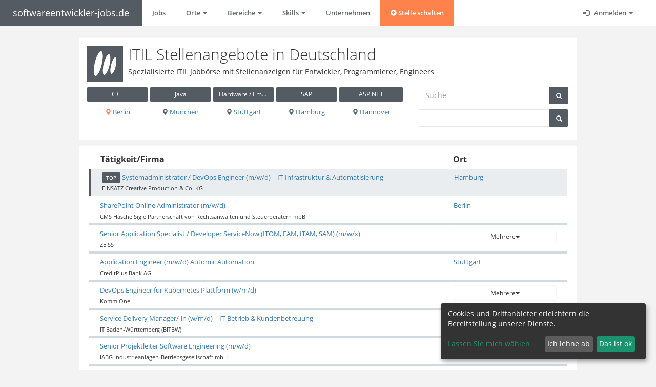

--- FILE ---
content_type: text/html; charset=utf-8
request_url: https://www.softwareentwickler-jobs.de/itil
body_size: 6821
content:
<!DOCTYPE html PUBLIC "-//W3C//DTD XHTML 1.0 Transitional//EN" "http://www.w3.org/TR/xhtml1/DTD/xhtml1-transitional.dtd">
<html lang="de">
<head>
  <meta content="text/html; charset=UTF-8" http-equiv="Content-Type"/>
<meta charset="utf-8"/>
<meta content="IE=edge" http-equiv="X-UA-Compatible"/>
<meta content="width=device-width, initial-scale=1, maximum-scale=1" name="viewport"/>
<meta content="Jetzt 7 aktuelle ITIL Jobs und Stellen in Deutschland auf einer echten Fach-Jobbörse ansehen" name="description"/>
<meta content="" name="author"/>

  <link href="https://www.softwareentwickler-jobs.de/itil" rel="canonical"></link>
  <meta content="noindex" name="robots"/>
<title>
  Alle ITIL Jobs | softwareentwickler-jobs.de
</title>
  <link rel="shortcut icon" type="image/png" href="https://s3.eu-central-1.amazonaws.com/jobapp-logos/uploads/site/logo/52/favicon16_logo_63618633d7ff4188f8499e1be183c643.png" sizes="16x16" />
  <link rel="shortcut icon" type="image/png" href="https://s3.eu-central-1.amazonaws.com/jobapp-logos/uploads/site/logo/52/favicon32_logo_63618633d7ff4188f8499e1be183c643.png" sizes="32x32" />
<script type="text/plain"
        data-name="google-maps"
        data-type="application/javascript"
        data-src="https://maps.googleapis.com/maps/api/js?key=AIzaSyAlosSBaIvBzvsc93eqTQ8nlCnGjiYmDUQ&libraries=places&language=de&loading=async&callback=initializeJobMap" defer="defer" data-cfasync="false"></script>
<script src="/assets/application-f804828e7146b8fab151aff442fe4ea60f5483db8ce272d25bf1f61d2226ea4d.js"></script>


<link rel="stylesheet" media="screen" href="/assets/application-1b4f50d36035ff3a7631ea24c63ab7055f3e1da9e9882357c6200d9846fb0392.css" />
<link rel="stylesheet" media="screen" href="/assets/sites/softwareentwicklerjobs-4beba5382e8d1b3978fc1551e003e8c5565a207bdac9a03457916c7dbaeea842.css" />

    <script async
            type="text/plain"
            data-name="google-analytics"
            data-type="application/javascript"
            data-src="https://www.googletagmanager.com/gtag/js?id=G-PJCK3Z2HSF"></script>
    <script>
        window.dataLayer = window.dataLayer || [];

        function gtag() {
            dataLayer.push(arguments);
        }

        gtag('js', new Date());
    </script>
  <script>
      var ga_token = "G-PJCK3Z2HSF";
      gtag('set', {'user_id': '426e44ab-6ce4-4550-b617-2e69ec37455d'});
      gtag('config', "G-PJCK3Z2HSF", {
          'anonymize_ip': true,
          'custom_map': {'dimension1': 'data-source', 'dimension2': 'job_id', 'dimension3': 'job_pagetype'},
          'job_pagetype': 'home'
      });
  </script>

<!-- Google Tag Manager -->
<script type="text/plain"
        data-name="more-tags"
        data-type="application/javascript">
(function(w,d,s,l,i){w[l]=w[l]||[];w[l].push({'gtm.start':
new Date().getTime(),event:'gtm.js'});var f=d.getElementsByTagName(s)[0],
j=d.createElement(s),dl=l!='dataLayer'?'&l='+l:'';j.async=true;j.src=
'https://www.googletagmanager.com/gtm.js?id='+i+dl;f.parentNode.insertBefore(j,f);
})(window,document,'script','dataLayer','GTM-THNV86H');
</script>
<!-- End Google Tag Manager -->


</head>
<body class="top-navigation gray-bg" class="administrator" id="softwareentwicklerjobs">

<div id="wrapper">
  <div id="page-wrapper">
    <nav class="navbar navbar-default navbar-fixed-top " role="navigation">
  <div class="container-fluid">
    <div class="navbar-header">
      <button aria-controls="navbar" aria-expanded="false" data-target="#navbar" data-toggle="collapse" class="navbar-toggle collapsed" type="button">
        <i class="glyphicon glyphicon-menu-hamburger"></i>
      </button>
      <a class="navbar-brand" href="https://www.softwareentwickler-jobs.de/">softwareentwickler-jobs.de</a>
    </div>
    <div class="navbar-collapse collapse" id="navbar">
      <ul class="nav navbar-nav">
        <li class="dropdown">
          <a role="button" aria-expanded="false" href="/">Jobs</a>
        </li>

            <li class="dropdown">
      <a aria-expanded="false" aria-haspopup="true" class="dropdown-toggle" data-toggle="dropdown" href="#" role="button">
        Orte
        <span class="caret"></span>
      </a>
      <ul class="dropdown-menu cozy">
            <li>
              <a href="/in/augsburg">Augsburg</a>
            </li>
            <li>
              <a href="/in/berlin">Berlin</a>
            </li>
            <li>
              <a href="/in/bremen">Bremen</a>
            </li>
            <li>
              <a href="/in/darmstadt">Darmstadt</a>
            </li>
            <li>
              <a href="/in/dortmund">Dortmund</a>
            </li>
            <li>
              <a href="/in/dresden">Dresden</a>
            </li>
            <li>
              <a href="/in/d%C3%BCsseldorf">Düsseldorf</a>
            </li>
            <li>
              <a href="/in/erfurt">Erfurt</a>
            </li>
            <li>
              <a href="/in/essen">Essen</a>
            </li>
            <li>
              <a href="/in/frankfurt%20am%20main">Frankfurt Am Main</a>
            </li>
            <li>
              <a href="/in/hamburg">Hamburg</a>
            </li>
            <li>
              <a href="/in/hannover">Hannover</a>
            </li>
            <li>
              <a href="/in/karlsruhe">Karlsruhe</a>
            </li>
            <li>
              <a href="/in/k%C3%B6ln">Köln</a>
            </li>
            <li>
              <a href="/in/leipzig">Leipzig</a>
            </li>
            <li>
              <a href="/in/m%C3%BCnchen">München</a>
            </li>
            <li>
              <a href="/in/n%C3%BCrnberg">Nürnberg</a>
            </li>
            <li>
              <a href="/in/stuttgart">Stuttgart</a>
            </li>
      </ul>
    </li>
  <li class="dropdown">
    <a aria-expanded="false" aria-haspopup="true" class="dropdown-toggle" data-toggle="dropdown" href="#" role="button">
      Bereiche
      <span class="caret"></span>
    </a>
    <ul class="dropdown-menu cozy">
          <li>
            <a href="/access-rights-management">Access / Rights Management</a>
          </li>
          <li>
            <a href="/android">Android</a>
          </li>
          <li>
            <a href="/anforderungsanalyse">Anforderungsanalyse</a>
          </li>
          <li>
            <a href="/architektur">Architektur</a>
          </li>
          <li>
            <a href="/automation">Automation</a>
          </li>
          <li>
            <a href="/back-end">Back-End</a>
          </li>
          <li>
            <a href="/datenbank-entwicklung">Datenbank Entwicklung</a>
          </li>
          <li>
            <a href="/devops">DevOps</a>
          </li>
          <li>
            <a href="/entwicklung-umsetzung">Entwicklung / Umsetzung</a>
          </li>
          <li>
            <a href="/front-end">Front-End</a>
          </li>
          <li>
            <a href="/full-stack">Full-Stack</a>
          </li>
          <li>
            <a href="/governance-compliance">Governance / Compliance</a>
          </li>
          <li>
            <a href="/hardware-design">Hardware Design</a>
          </li>
          <li>
            <a href="/ios">iOS</a>
          </li>
          <li>
            <a href="/itil">ITIL</a>
          </li>
          <li>
            <a href="/teamleitung">IT-Leitung</a>
          </li>
          <li>
            <a href="/it-security">IT Security / Auditing</a>
          </li>
          <li>
            <a href="/konfigurationsmanagement">Konfigurationsmanagement</a>
          </li>
          <li>
            <a href="/linux">Linux</a>
          </li>
          <li>
            <a href="/micro-controller-entwicklung">Micro-Controller Entwicklung</a>
          </li>
          <li>
            <a href="/netzwerkadministration">Netzwerkadministration</a>
          </li>
          <li>
            <a href="/produktmanagement">Produktmanagement</a>
          </li>
          <li>
            <a href="/projektkoordination">Projektkoordination</a>
          </li>
          <li>
            <a href="/projektmanagement">Projektmanagement / Scrum</a>
          </li>
          <li>
            <a href="/quality-management">Quality Management</a>
          </li>
          <li>
            <a href="/risikomanagement">Risikomanagement</a>
          </li>
          <li>
            <a href="/storage">Storage</a>
          </li>
          <li>
            <a href="/systemarchitektur">Systemarchitektur</a>
          </li>
          <li>
            <a href="/ux-ui">UX / UI</a>
          </li>
          <li>
            <a href="/windows-server">Windows Server</a>
          </li>
    </ul>
  </li>
  <li class="dropdown">
    <a aria-expanded="false" aria-haspopup="true" class="dropdown-toggle" data-toggle="dropdown" href="#" role="button">
      Skills
      <span class="caret"></span>
    </a>
    <ul class="dropdown-menu cozy">
          <li>
            <a href="/automatisierung">Automatisierung</a>
          </li>
          <li>
            <a href="/csharp">C#</a>
          </li>
          <li>
            <a href="/cplusplus">C++</a>
          </li>
          <li>
            <a href="/cloud-technologies">Cloud Technologies</a>
          </li>
          <li>
            <a href="/css">CSS</a>
          </li>
          <li>
            <a href="/deutsch">Deutsch</a>
          </li>
          <li>
            <a href="/englisch">Englisch</a>
          </li>
          <li>
            <a href="/git">Git</a>
          </li>
          <li>
            <a href="/html">HTML</a>
          </li>
          <li>
            <a href="/java">Java</a>
          </li>
          <li>
            <a href="/javascript">JavaScript</a>
          </li>
          <li>
            <a href="/linux">Linux</a>
          </li>
          <li>
            <a href="/microsoft-azure">Microsoft Azure</a>
          </li>
          <li>
            <a href="/net">.NET</a>
          </li>
          <li>
            <a href="/python">Python</a>
          </li>
          <li>
            <a href="/react">React</a>
          </li>
          <li>
            <a href="/scrum">Scrum</a>
          </li>
          <li>
            <a href="/spring">Spring</a>
          </li>
          <li>
            <a href="/sps">SPS</a>
          </li>
          <li>
            <a href="/sql">SQL</a>
          </li>
    </ul>
  </li>


            <li><a href="/unternehmen">Unternehmen</a></li>

            <li>
              <a class="create-job highlight" href="/recruiter/jobs/new">
                  <span class="glyphicon glyphicon-plus-sign"></span>
                  Stelle schalten
</a>            </li>
      </ul>
      <ul class="nav navbar-nav navbar-right" id="anonymous-nav">
        <li class="dropdown">
          <a href="#" class="dropdown-toggle" data-toggle="dropdown" role="button" aria-haspopup="true" aria-expanded="false">
            <i class="glyphicon glyphicon-log-in"></i> Anmelden <span class="caret"></span>
          </a>
          <ul class="dropdown-menu inline-items">
            <li><a href="/users/sign_in">Bewerber</a></li>
            <li><a href="/recruiters/sign_in">Recruiter</a></li>
          </ul>
        </li>
      </ul>
    </div>
  </div>
</nav>
<div class="navbar-separator "></div>
<script type="text/x-tpl" id="user-nav">
  <li>
  <a href="/users/edit">
      <i class="glyphicon glyphicon-user"></i> Profil
</a></li>
<li>
  <a rel="nofollow" data-method="DELETE" href="/users/sign_out">
      <i class="glyphicon glyphicon-log-out"></i> Abmelden
</a></li>

</script>
<script type="text/x-tpl" id="recruiter-nav">
  <li>
  <a href="/recruiters/edit">
      <i class="glyphicon glyphicon-user"></i> Profil
</a></li>
<li>
  <a href="/recruiter/jobs">
      <i class="glyphicon glyphicon-list"></i> Ihre Jobs
</a></li>
<li>
  <a href="/recruiter/feedback">
    <i class="glyphicon glyphicon-heart"></i> Feedback
</a></li>
<li>
  <a rel="nofollow" data-method="DELETE" href="/recruiters/sign_out">
      <i class="glyphicon glyphicon-log-out"></i> Abmelden
</a></li>

</script>
    <div class="wrapper wrapper-content">
      <span class="job-spin"></span>
      <div class="flash-messages">
</div>

      <div class="row">
  <div class="col-lg-offset-1 col-lg-10">
    <div class="jobs-header ibox-content m-b-sm border-bottom p-sm">
  <div class="row">
    <div class="col-md-12">
      <div class="site-description">
        <div class="row">
          <div class="col-md-12">
              <div class="site-logo pull-left">
                <a href="https://www.softwareentwickler-jobs.de/">
                    <img src="https://s3.eu-central-1.amazonaws.com/jobapp-logos/uploads/site/logo/52/logo_63618633d7ff4188f8499e1be183c643.png" alt="Logo 63618633d7ff4188f8499e1be183c643" />
</a>              </div>
            <h1>
              ITIL Stellenangebote in Deutschland
            </h1>
            <h2 class="h5">
              Spezialisierte ITIL Jobbörse mit Stellenanzeigen für Entwickler, Programmierer, Engineers
            </h2>
          </div>
        </div>
          <div class="row">
            <div class="col-md-8">
              <div class="link-toolbox">
                <div class="link-toolbox__row">
                    <div class="link-toolbox__item">
                      <a class="btn btn-sm btn-primary btn-block truncate " data-toggle="tooltip" title="C++" href="/cplusplus">C++</a>
                    </div>
                    <div class="link-toolbox__item">
                      <a class="btn btn-sm btn-primary btn-block truncate " data-toggle="tooltip" title="Java" href="/java">Java</a>
                    </div>
                    <div class="link-toolbox__item">
                      <a class="btn btn-sm btn-primary btn-block truncate " data-toggle="tooltip" title="Hardware / Embedded" href="/als/hardware-embedded">Hardware / Embedded</a>
                    </div>
                    <div class="link-toolbox__item">
                      <a class="btn btn-sm btn-primary btn-block truncate " data-toggle="tooltip" title="SAP" href="/sap">SAP</a>
                    </div>
                    <div class="link-toolbox__item">
                      <a class="btn btn-sm btn-primary btn-block truncate " data-toggle="tooltip" title="ASP.NET" href="/asp-net">ASP.NET</a>
                    </div>
                </div>
                <div class="link-toolbox__row">
                    <div class="link-toolbox__item link-toolbox__item__cities">
                      <a class="truncate " data-toggle="tooltip" data-placement="top" title="Berlin" href="/itil/in/berlin">
                        <i class="glyphicon glyphicon-map-marker text-navy"></i>
                        Berlin
</a>                    </div>
                    <div class="link-toolbox__item link-toolbox__item__cities">
                      <a class="truncate " data-toggle="tooltip" data-placement="top" title="München" href="/itil/in/m%C3%BCnchen">
                        <i class="glyphicon glyphicon-map-marker text-navy"></i>
                        München
</a>                    </div>
                    <div class="link-toolbox__item link-toolbox__item__cities">
                      <a class="truncate " data-toggle="tooltip" data-placement="top" title="Stuttgart" href="/itil/in/stuttgart">
                        <i class="glyphicon glyphicon-map-marker text-navy"></i>
                        Stuttgart
</a>                    </div>
                    <div class="link-toolbox__item link-toolbox__item__cities">
                      <a class="truncate " data-toggle="tooltip" data-placement="top" title="Hamburg" href="/itil/in/hamburg">
                        <i class="glyphicon glyphicon-map-marker text-navy"></i>
                        Hamburg
</a>                    </div>
                    <div class="link-toolbox__item link-toolbox__item__cities">
                      <a class="truncate " data-toggle="tooltip" data-placement="top" title="Hannover" href="/itil/in/hannover">
                        <i class="glyphicon glyphicon-map-marker text-navy"></i>
                        Hannover
</a>                    </div>
                </div>
              </div>
            </div>
            <div class="col-md-4">
              <div class="job-search">
  <form class="submit-spinner" action="/searches" accept-charset="UTF-8" method="post"><input name="utf8" type="hidden" value="&#x2713;" />
    <input type="hidden" name="search[role]" id="search_role" />
    <input value="itil" type="hidden" name="search[category]" id="search_category" />
    <div class="row">
      <div class="col-xs-12 m-b-sm">
        <div class="input-group">
          <input placeholder="Suche" class="form-control title" type="text" name="search[title]" id="search_title" />
          <span class="input-group-btn">
            <button class="submit btn btn-primary btn-block" type="submit">
              <i class="glyphicon glyphicon-search"></i>
            </button>
          </span>
        </div>
      </div>
      <div class="col-xs-12 m-b-sm">
        <div class="input-group">
          <input class="form-control" type="text" name="search[location]" id="search_location" />
          <span class="input-group-btn">
            <button class="submit btn btn-primary btn-block" type="submit">
              <i class="glyphicon glyphicon-search"></i>
            </button>
          </span>
        </div>
      </div>
    </div>
</form></div>

            </div>
          </div>
      </div>
    </div>
  </div>
  <div class="clearfix"></div>
</div>

    <div class="row">
      <div class="col-md-12">
        <div class="ibox">
          <div class="ibox-content">
            <div class="jobs-table">
  <div class="row header hidden-xs">
    <div class="col-sm-9">Tätigkeit/Firma</div>
    <div class="col-sm-3">Ort</div>
  </div>
  
  <div class="row job-item premium">
  <div class="col-sm-9">
    <div>
      <label class="label label-primary">TOP</label>
      <a class="job-title premium" href="https://www.softwareentwickler-jobs.de/jobs/1071382-systemadministrator-devops-engineer-m-w-d-it-infrastruktur-automatisierung">
          <span>Systemadministrator / DevOps Engineer (m/w/d) – IT-Infrastruktur &amp; Automatisierung</span>
</a>    </div>
    <div class="small m-t-xs">
      EINSATZ Creative Production  &amp; Co. KG
    </div>
  </div>
  <div class="col-sm-3 locations">
    <a href="/itil/in/hamburg">Hamburg</a>
  </div>
</div><div class="row job-item standard">
  <div class="col-sm-9">
    <div>
      
      <a class="job-title standard" href="https://www.softwareentwickler-jobs.de/jobs/1072221-sharepoint-online-administrator-m-w-d">
          <span>SharePoint Online Administrator (m/w/d)</span>
</a>    </div>
    <div class="small m-t-xs">
      CMS Hasche Sigle Partnerschaft von Rechtsanwälten und Steuerberatern mbB
    </div>
  </div>
  <div class="col-sm-3 locations">
    <a href="/itil/in/berlin">Berlin</a>
  </div>
</div><div class="row job-item standard">
  <div class="col-sm-9">
    <div>
      
      <a class="job-title standard" href="https://www.softwareentwickler-jobs.de/jobs/1071810-senior-application-specialist-developer-servicenow-itom-eam-itam-sam-m-w-x">
          <span>Senior Application Specialist / Developer ServiceNow (ITOM, EAM, ITAM, SAM) (m/w/x)</span>
</a>    </div>
    <div class="small m-t-xs">
      ZEISS
    </div>
  </div>
  <div class="col-sm-3 locations">
    <div class="dropdown"><button data-toggle="dropdown" class="btn btn-white btn-sm btn-block dropdown-toggle" aria-expanded="false">Mehrere<span class="caret"></span></button><ul class="dropdown-menu"><li><a href="/itil/in/jena">Jena</a></li><li><a href="/itil/in/m%c3%bcnchen">München</a></li><li><a href="/itil/in/oberkochen">Oberkochen</a></li></ul></div>
  </div>
</div><div class="row job-item standard">
  <div class="col-sm-9">
    <div>
      
      <a class="job-title standard" href="https://www.softwareentwickler-jobs.de/jobs/1071666-application-engineer-m-w-d-automic-automation">
          <span>Application Engineer (m/w/d) Automic Automation</span>
</a>    </div>
    <div class="small m-t-xs">
      CreditPlus Bank AG
    </div>
  </div>
  <div class="col-sm-3 locations">
    <a href="/itil/in/stuttgart">Stuttgart</a>
  </div>
</div><div class="row job-item standard">
  <div class="col-sm-9">
    <div>
      
      <a class="job-title standard" href="https://www.softwareentwickler-jobs.de/jobs/1072161-devops-engineer-fuer-kubernetes-plattform-w-m-d">
          <span>DevOps Engineer für Kubernetes Plattform (w/m/d)</span>
</a>    </div>
    <div class="small m-t-xs">
      Komm.One
    </div>
  </div>
  <div class="col-sm-3 locations">
    <div class="dropdown"><button data-toggle="dropdown" class="btn btn-white btn-sm btn-block dropdown-toggle" aria-expanded="false">Mehrere<span class="caret"></span></button><ul class="dropdown-menu"><li><a href="/itil/in/freiburg">Freiburg</a></li><li><a href="/itil/in/heidelberg">Heidelberg</a></li><li><a href="/itil/in/heilbronn">Heilbronn</a></li><li><a href="/itil/in/karlsruhe">Karlsruhe</a></li><li><a href="/itil/in/reutlingen">Reutlingen</a></li><li><a href="/itil/in/stuttgart">Stuttgart</a></li><li><a href="/itil/in/ulm">Ulm</a></li></ul></div>
  </div>
</div><div class="row job-item standard">
  <div class="col-sm-9">
    <div>
      
      <a class="job-title standard" href="https://www.softwareentwickler-jobs.de/jobs/1072075-service-delivery-manager-in-w-m-d">
          <span>Service Delivery Manager/-in (w/m/d) – IT-Betrieb &amp; Kundenbetreuung</span>
</a>    </div>
    <div class="small m-t-xs">
      IT Baden-Württemberg  (BITBW)
    </div>
  </div>
  <div class="col-sm-3 locations">
    <a href="/itil/in/stuttgart">Stuttgart</a>
  </div>
</div><div class="row job-item standard">
  <div class="col-sm-9">
    <div>
      
      <a class="job-title standard" href="https://www.softwareentwickler-jobs.de/jobs/1071968-senior-projektleiter-software-engineering-m-w-d">
          <span>Senior Projektleiter Software Engineering (m/w/d)</span>
</a>    </div>
    <div class="small m-t-xs">
      IABG Industrieanlagen-Betriebsgesellschaft mbH
    </div>
  </div>
  <div class="col-sm-3 locations">
    <a href="/itil/in/ottobrunn">Ottobrunn</a>
  </div>
</div>
</div>
<div class="text-center">
  
</div>


<div class="jobs-cities">
  <div class="row header">
    <div class="col-md-12">Finde Jobs in folgenden Städten:</div>
  </div>
  <div class="cities">
    <ul>
        <li><a class="truncate " data-toggle="tooltip" data-placement="top" title="Berlin" href="/itil/in/berlin">Berlin</a></li><li><a class="truncate " data-toggle="tooltip" data-placement="top" title="Düsseldorf" href="/itil/in/d%C3%BCsseldorf">Düsseldorf</a></li><li><a class="truncate " data-toggle="tooltip" data-placement="top" title="München" href="/itil/in/m%C3%BCnchen">München</a></li><li><a class="truncate " data-toggle="tooltip" data-placement="top" title="Stuttgart" href="/itil/in/stuttgart">Stuttgart</a></li>
    </ul>
  </div>
</div>



          </div>
        </div>
      </div>
      <div class="col-md-3">

      </div>
    </div>
  </div>
</div>

    </div>
    <section id="footer">
  <div class="text-center">
    <ul class="static-pages-menu">
    <li><a href="https://www.softwareentwickler-jobs.de/static/impressum">Impressum, AGB und Datenschutz</a></li>
    <li><a href="/partner">Partner</a></li>
</ul>

  </div>
  <div class="text-center">
    <ul>
  <li><a href="http://www.ictjob.de" target="_blank">ictjob.de</a></li>
  <li><a href="https://www.administrator-jobs.de" target="_blank">administrator-jobs.de</a></li>
  <li><a href="https://www.webentwickler-jobs.de" target="_blank">webentwickler-jobs.de</a></li>
  <li><a href="https://www.mediengestalter-jobs.de" target="_blank">mediengestalter-jobs.de</a></li>
</ul>
  </div>
  <div class="text-center">
    <ul>
      <li><a href="#" onclick="klaro.show()" rel="nofollow">Cookie Zustimmung &auml;ndern</a></li>
    </ul>
  </div>
</section>

<script>
    var job_id = null;
</script>


<script>
    window.klaroConfig = {
        mustConsent: false,
        default: true,
        acceptAll: true,
        disablePoweredBy: true,
        htmlTexts: true,
        services: [
            {
                name: "google-analytics",
                purposes: ["performance"],
                cookies: ['_ga', '_gid', /^_ga_.*$/, /^_gac_.*$/, /^_gat_.*$/],
            },
            {
                name: "google-fonts",
                purposes: ["styling"]
            },
            {
                name: "google-maps",
                purposes: ["location-autocomplete", "maps"]
            },
            {
                name: "internal-analytics",
                purposes: ["security", "fraud-detection", "functional"],
                required: true,
                translations: {
                    zz: {
                        title: "Interne Analyse"
                    }
                }
            }
        ],
        translations: {
            zz: {
                privacyPolicyUrl: '/static/impressum',
            },
            de: {
                consentNotice: {
                    description: 'Cookies und Drittanbieter erleichtern die Bereitstellung unserer Dienste.',
                },
                consentModal: {
                    title: "Wir verwenden Cookies.",
                    description: 'Wir übermitteln personenbezogene Daten an Drittanbieter, die uns helfen, unser ' +
                        'Angebot zu verbessern. In diesem Zusammenhang werden auch Nutzungsprofile (u.a. auf Basis von ' +
                        'Cookie-IDs) erzeugt und angereichert, auch außerhalb des Europäischen Wirtschaftsraums. Hierzu ' +
                        'und um bestimmte Dienste zu den unten aufgeführten Zwecken nutzen zu dürfen, benötigen wir Ihre ' +
                        'Einwilligung. Indem Sie auf "Alle akzeptieren" klicken, stimmen Sie diesen zu. Dies beinhaltet ' +
                        'auch Ihre Zustimmung zur <a title="' +
                        'Die betreffenden Drittländer, insbesondere die USA, weisen im Zweifel nicht das Datenschutzniveau auf, das Sie unter der DSGVO genießen. Das kann Nachteile wie eine erschwerte Durchsetzung von Betroffenenrechten, eine fehlende Kontrolle der Weiterverarbeitung und Übermittlung der Daten oder Zugriffe auf die Daten durch staatliche Stellen, ins. Behörden der USA, zu Kontroll- und Überwachungszwecken bedeuten, ohne dass Ihnen Rechtsbehelfe dagegen zustehen.' +
                        '     ">Übermittlung bestimmter personenbezogener Daten in Drittländer, ' +
                        'einschließlich der USA *, nach Art. 49 (1) (a) DSGVO.</a>'
                },
                purposes: {
                    security: {
                        title: 'Sicherheit'
                    },
                    'location-autocomplete': {
                        title: 'Vervollständigung von Ortsnamen',
                        description: "Diese Dienste ermöglichen die automatische Vervollstándigung von Ortsnamen in der Suche."
                    },
                    'fraud-detection': {
                        title: 'Betrugserkennung'
                    },
                    styling: {
                        title: 'Styling',
                        description: "Diese Dienste sind für die korrekte Darstellung aller Unterseiten notwending."
                    },
                    maps: {
                        title: "Darstellung von Lagedaten",
                        description: "Diese Dienste ermóglichen eine Einbettung von Karten."
                    }
                }
            }
        }
    }
</script>
<script data-config="klaroConfig" type="application/javascript" src="/klaro.js"></script>

<script type="text/plain" data-type="application/javascript" data-name="google-maps">
    window.setTimeout(function() {
        var autocomplete, options;
        options = {
            types: ['(cities)'],
            componentRestrictions: {
                country: ['de', 'at', 'ch']
            },
            language: 'de'
        };
        if ($("#search_location").length) {
            autocomplete = new google.maps.places.Autocomplete($("#search_location")[0], options);
            return autocomplete.addListener('place_changed', function() {
                return $('.job-search form').submit();
            });
        }
        if($(".locations-map").length){
           window.initializeJobMap();
        }
    }, 500);































</script>


  </div>
</div>
</body>
</html>


--- FILE ---
content_type: text/css
request_url: https://www.softwareentwickler-jobs.de/assets/sites/softwareentwicklerjobs-4beba5382e8d1b3978fc1551e003e8c5565a207bdac9a03457916c7dbaeea842.css
body_size: 28995
content:
h1,h2,h3,h4,h5,h6{font-weight:100}h1{font-size:30px}h2{font-size:24px}h3{font-size:16px}h4{font-size:14px}h5{font-size:12px}h6{font-size:10px}h3,h4,h5{margin-top:5px;font-weight:600}.nav>li>a{color:#a7b1c2;font-weight:600;padding:14px 20px 14px 25px}.nav.navbar-right>li>a{color:#999c9e}.nav>li.active>a{color:white}.navbar-default .nav>li>a:hover,.navbar-default .nav>li>a:focus{background-color:#293846;color:white}.nav .open>a,.nav .open>a:hover,.nav .open>a:focus{background:#fff}.nav.navbar-top-links>li>a:hover,.nav.navbar-top-links>li>a:focus{background-color:transparent}.nav>li>a i{margin-right:6px}.navbar{border:0}.navbar-default{background-color:transparent;border-color:#2f4050}.navbar-top-links li{display:inline-block}.navbar-top-links li:last-child{margin-right:40px}.body-small .navbar-top-links li:last-child{margin-right:0}.navbar-top-links li a{padding:20px 10px;min-height:50px}.dropdown-menu{border:medium none;border-radius:3px;box-shadow:0 0 3px rgba(86,96,117,0.7);display:none;float:left;font-size:12px;left:0;list-style:none outside none;padding:0;position:absolute;text-shadow:none;top:100%;z-index:1000}.dropdown-menu>li>a{border-radius:3px;color:inherit;line-height:25px;margin:4px;text-align:left;font-weight:normal}.dropdown-menu>li>a.font-bold{font-weight:600}.navbar-top-links .dropdown-menu li{display:block}.navbar-top-links .dropdown-menu li:last-child{margin-right:0}.navbar-top-links .dropdown-menu li a{padding:3px 20px;min-height:0}.navbar-top-links .dropdown-menu li a div{white-space:normal}.navbar-top-links .dropdown-messages,.navbar-top-links .dropdown-tasks,.navbar-top-links .dropdown-alerts{width:310px;min-width:0}.navbar-top-links .dropdown-messages{margin-left:5px}.navbar-top-links .dropdown-tasks{margin-left:-59px}.navbar-top-links .dropdown-alerts{margin-left:-123px}.navbar-top-links .dropdown-user{right:0;left:auto}.dropdown-messages,.dropdown-alerts{padding:10px 10px 10px 10px}.dropdown-messages li a,.dropdown-alerts li a{font-size:12px}.dropdown-messages li em,.dropdown-alerts li em{font-size:10px}.nav.navbar-top-links .dropdown-alerts a{font-size:12px}.nav-header{padding:33px 25px;background:url(/images/patterns/header-profile.png) no-repeat}.pace-done .nav-header{transition-duration:0.5s}.nav>li.active{border-left:4px solid #4f565d;background:#293846}.nav.nav-second-level>li.active{border:none}.nav.nav-second-level.collapse[style]{height:auto !important}.nav-header a{color:#dfe4ed}.nav-header .text-muted{color:#8095a8}.minimalize-styl-2{padding:4px 12px;margin:14px 5px 5px 20px;font-size:14px;float:left}.navbar-form-custom{float:left;height:50px;padding:0;width:200px;display:inline-table}.navbar-form-custom .form-group{margin-bottom:0}.nav.navbar-top-links a{font-size:14px}.navbar-form-custom .form-control{background:none repeat scroll 0 0 transparent;border:medium none;font-size:14px;height:60px;margin:0;z-index:2000}.count-info .label{line-height:12px;padding:2px 5px;position:absolute;right:6px;top:12px}.arrow{float:right}.fa.arrow:before{content:"\f104"}.active>a>.fa.arrow:before{content:"\f107"}.nav-second-level li,.nav-third-level li{border-bottom:none !important}.nav-second-level li a{padding:7px 10px 7px 10px;padding-left:52px}.nav-third-level li a{padding-left:62px}.nav-second-level li:last-child{margin-bottom:10px}body:not(.fixed-sidebar):not(.canvas-menu).mini-navbar .nav li:hover>.nav-second-level,.mini-navbar .nav li:focus>.nav-second-level{display:block;border-radius:0 2px 2px 0;min-width:140px;height:auto}body.mini-navbar .navbar-default .nav>li>.nav-second-level li a{font-size:12px;border-radius:3px}.fixed-nav .slimScrollDiv #side-menu{padding-bottom:60px}.mini-navbar .nav-second-level li a{padding:10px 10px 10px 15px}.mini-navbar .nav-second-level{position:absolute;left:70px;top:0px;background-color:#2f4050;padding:10px 10px 10px 10px;font-size:12px}.canvas-menu.mini-navbar .nav-second-level{background:#293846}.mini-navbar li.active .nav-second-level{left:65px}.navbar-default .special_link a{background:#545b63;color:white}.navbar-default .special_link a:hover{background:#17987e !important;color:white}.navbar-default .special_link a span.label{background:white;color:#545b63}.navbar-default .landing_link a{background:#5b636b;color:white}.navbar-default .landing_link a:hover{background:#545b63 !important;color:white}.navbar-default .landing_link a span.label{background:white;color:#5b636b}.logo-element{text-align:center;font-size:18px;font-weight:600;color:white;display:none;padding:18px 0}.pace-done .navbar-static-side,.pace-done .nav-header,.pace-done li.active,.pace-done #page-wrapper,.pace-done .footer{-webkit-transition:all 0.5s;-moz-transition:all 0.5s;-o-transition:all 0.5s;transition:all 0.5s}.navbar-fixed-top{background:white;transition-duration:0.5s;border-bottom:1px solid #e7eaec !important;z-index:2030}.navbar-fixed-top,.navbar-static-top{background:#ffffff}.fixed-nav #wrapper{margin-top:0}body.fixed-nav #wrapper .navbar-static-side,body.fixed-nav #wrapper #page-wrapper{margin-top:60px}body.top-navigation.fixed-nav #wrapper #page-wrapper{margin-top:0}.fixed-nav .minimalize-styl-2{margin:14px 5px 5px 15px}.body-small .navbar-fixed-top{margin-left:0px}body.mini-navbar .navbar-static-side{width:70px}body.mini-navbar .profile-element,body.mini-navbar .nav-label,body.mini-navbar .navbar-default .nav li a span{display:none}body.canvas-menu .profile-element{display:block}body:not(.fixed-sidebar):not(.canvas-menu).mini-navbar .nav-second-level{display:none}body.mini-navbar .navbar-default .nav>li>a{font-size:16px}body.mini-navbar .logo-element{display:block}body.canvas-menu .logo-element{display:none}body.mini-navbar .nav-header{padding:0;background-color:#545b63}body.canvas-menu .nav-header{padding:33px 25px}body.mini-navbar #page-wrapper{margin:0 0 0 70px}body.fixed-sidebar.mini-navbar .footer,body.canvas-menu.mini-navbar .footer{margin:0 0 0 0 !important}body.canvas-menu.mini-navbar #page-wrapper,body.canvas-menu.mini-navbar .footer{margin:0 0 0 0}body.fixed-sidebar .navbar-static-side,body.canvas-menu .navbar-static-side{position:fixed;width:220px;z-index:2001;height:100%}body.fixed-sidebar.mini-navbar .navbar-static-side{width:0px}body.fixed-sidebar.mini-navbar #page-wrapper{margin:0 0 0 0px}body.body-small.fixed-sidebar.mini-navbar #page-wrapper{margin:0 0 0 220px}body.body-small.fixed-sidebar.mini-navbar .navbar-static-side{width:220px}.fixed-sidebar.mini-navbar .nav li:focus>.nav-second-level,.canvas-menu.mini-navbar .nav li:focus>.nav-second-level{display:block;height:auto}body.canvas-menu.mini-navbar .navbar-default .nav>li>.nav-second-level li a{font-size:13px;border-radius:3px}.fixed-sidebar.mini-navbar .nav-second-level li a,.canvas-menu.mini-navbar .nav-second-level li a{padding:10px 10px 10px 15px}.fixed-sidebar.mini-navbar .nav-second-level,.canvas-menu.mini-navbar .nav-second-level{position:relative;padding:0;font-size:13px}.fixed-sidebar.mini-navbar li.active .nav-second-level,.canvas-menu.mini-navbar li.active .nav-second-level{left:0px}body.fixed-sidebar.mini-navbar .navbar-default .nav>li>a,body.canvas-menu.mini-navbar .navbar-default .nav>li>a{font-size:13px}body.fixed-sidebar.mini-navbar .nav-label,body.fixed-sidebar.mini-navbar .navbar-default .nav li a span,body.canvas-menu.mini-navbar .nav-label,body.canvas-menu.mini-navbar .navbar-default .nav li a span{display:inline}body.canvas-menu.mini-navbar .navbar-default .nav li .profile-element a span{display:block}.canvas-menu.mini-navbar .nav-second-level li a,.fixed-sidebar.mini-navbar .nav-second-level li a{padding:7px 10px 7px 52px}.fixed-sidebar.mini-navbar .nav-second-level,.canvas-menu.mini-navbar .nav-second-level{left:0px}body.canvas-menu nav.navbar-static-side{z-index:2001;background:#2f4050;height:100%;position:fixed;display:none}body.canvas-menu.mini-navbar nav.navbar-static-side{display:block;width:220px}.top-navigation #page-wrapper{margin-left:0}.top-navigation .navbar-nav .dropdown-menu>.active>a{background:white;color:#545b63;font-weight:bold}.white-bg .navbar-fixed-top,.white-bg .navbar-static-top{background:#fff}.top-navigation .navbar{margin-bottom:0}.top-navigation .nav>li>a{padding:15px 20px;color:#676a6c}.top-navigation .nav>li a:hover,.top-navigation .nav>li a:focus{background:#fff;color:#545b63}.top-navigation .nav>li.active{background:#fff;border:none}.top-navigation .nav>li.active>a{color:#545b63}.top-navigation .navbar-right{margin-right:10px}.top-navigation .navbar-nav .dropdown-menu{box-shadow:none;border:1px solid #e7eaec}.top-navigation .dropdown-menu>li>a{margin:0;padding:7px 20px}.navbar .dropdown-menu{margin-top:0px}.top-navigation .navbar-brand{background:#545b63;color:#fff;padding:15px 25px}.top-navigation .navbar-top-links li:last-child{margin-right:0}.top-navigation.mini-navbar #page-wrapper,.top-navigation.body-small.fixed-sidebar.mini-navbar #page-wrapper,.mini-navbar .top-navigation #page-wrapper,.body-small.fixed-sidebar.mini-navbar .top-navigation #page-wrapper,.canvas-menu #page-wrapper{margin:0}.top-navigation.fixed-nav #wrapper,.fixed-nav #wrapper.top-navigation{margin-top:50px}.top-navigation .footer.fixed{margin-left:0 !important}.top-navigation .wrapper.wrapper-content{padding:40px}.top-navigation.body-small .wrapper.wrapper-content,.body-small .top-navigation .wrapper.wrapper-content{padding:40px 0px 40px 0px}.navbar-toggle{background-color:#545b63;color:#fff;padding:6px 12px;font-size:14px}.top-navigation .navbar-nav .open .dropdown-menu>li>a,.top-navigation .navbar-nav .open .dropdown-menu .dropdown-header{padding:10px 15px 10px 20px}@media (max-width: 768px){.top-navigation .navbar-header{display:block;float:none}}.menu-visible-lg,.menu-visible-md{display:none !important}@media (min-width: 1200px){.menu-visible-lg{display:block !important}}@media (min-width: 992px){.menu-visible-md{display:block !important}}@media (max-width: 767px){.menu-visible-md{display:block !important}.menu-visible-lg{display:block !important}}.btn,input[type="submit"]{border-radius:3px}.float-e-margins .btn,.float-e-margins input[type="submit"]{margin-bottom:5px}.btn-w-m{min-width:120px}.btn-primary.btn-outline,.btn-outline.dropdown-toggle.btn-primary:hover,.btn-outline.dropdown-toggle.btn-primary:focus,input.btn-outline[type="submit"]{color:#545b63}.btn-success.btn-outline{color:#1c84c6}.btn-info.btn-outline{color:#23c6c8}.btn-warning.btn-outline{color:#fe824c}.btn-danger.btn-outline{color:#ed5565}.btn-primary.btn-outline:hover,input.btn-outline[type="submit"]:hover,.btn-success.btn-outline:hover,.btn-info.btn-outline:hover,.btn-warning.btn-outline:hover,.btn-danger.btn-outline:hover{color:white}.btn-primary,.dropdown-toggle.btn-primary:hover,.dropdown-toggle.btn-primary:focus,input[type="submit"]{background-color:#545b63;border-color:#545b63;color:white}.btn-primary:hover,.dropdown-toggle.btn-primary:hover,input[type="submit"]:hover,.btn-primary:focus,.dropdown-toggle.btn-primary:focus,input[type="submit"]:focus,.btn-primary:active,.dropdown-toggle.btn-primary:active:hover,.dropdown-toggle.btn-primary:active:focus,input[type="submit"]:active,.btn-primary.active,.active.dropdown-toggle.btn-primary:hover,.active.dropdown-toggle.btn-primary:focus,input.active[type="submit"],.open .dropdown-toggle.btn-primary,.open input.dropdown-toggle[type="submit"],.btn-primary:active:focus,input[type="submit"]:active:focus,.btn-primary:active:hover,input[type="submit"]:active:hover,.btn-primary.active:hover,input.active[type="submit"]:hover,.btn-primary.active:focus,input.active[type="submit"]:focus{background-color:#4d535b;border-color:#4d535b;color:white}.btn-primary:active,.dropdown-toggle.btn-primary:active:hover,.dropdown-toggle.btn-primary:active:focus,input[type="submit"]:active,.btn-primary.active,.active.dropdown-toggle.btn-primary:hover,.active.dropdown-toggle.btn-primary:focus,input.active[type="submit"],.open .dropdown-toggle.btn-primary,.open input.dropdown-toggle[type="submit"]{background-image:none}.btn-primary.disabled,.disabled.dropdown-toggle.btn-primary:hover,.disabled.dropdown-toggle.btn-primary:focus,input.disabled[type="submit"],.btn-primary.disabled:hover,input.disabled[type="submit"]:hover,.btn-primary.disabled:focus,input.disabled[type="submit"]:focus,.btn-primary.disabled:active,input.disabled[type="submit"]:active,.btn-primary.disabled.active,input.disabled.active[type="submit"],.btn-primary[disabled],[disabled].dropdown-toggle.btn-primary:hover,[disabled].dropdown-toggle.btn-primary:focus,input[disabled][type="submit"],.btn-primary[disabled]:hover,input[disabled][type="submit"]:hover,.btn-primary[disabled]:focus,input[disabled][type="submit"]:focus,.btn-primary[disabled]:active,input[disabled][type="submit"]:active,.btn-primary.active[disabled],input.active[disabled][type="submit"],fieldset[disabled] .btn-primary,fieldset[disabled] .dropdown-toggle.btn-primary:hover,fieldset[disabled] .dropdown-toggle.btn-primary:focus,fieldset[disabled] input[type="submit"],fieldset[disabled] .btn-primary:hover,fieldset[disabled] input[type="submit"]:hover,fieldset[disabled] .btn-primary:focus,fieldset[disabled] input[type="submit"]:focus,fieldset[disabled] .btn-primary:active,fieldset[disabled] input[type="submit"]:active,fieldset[disabled] .btn-primary.active,fieldset[disabled] input.active[type="submit"]{background-color:#5d656e;border-color:#5d656e}.btn-success{background-color:#1c84c6;border-color:#1c84c6;color:white}.btn-success:hover,.btn-success:focus,.btn-success:active,.btn-success.active,.open .dropdown-toggle.btn-success,.btn-success:active:focus,.btn-success:active:hover,.btn-success.active:hover,.btn-success.active:focus{background-color:#1a7bb9;border-color:#1a7bb9;color:white}.btn-success:active,.btn-success.active,.open .dropdown-toggle.btn-success{background-image:none}.btn-success.disabled,.btn-success.disabled:hover,.btn-success.disabled:focus,.btn-success.disabled:active,.btn-success.disabled.active,.btn-success[disabled],.btn-success[disabled]:hover,.btn-success[disabled]:focus,.btn-success[disabled]:active,.btn-success.active[disabled],fieldset[disabled] .btn-success,fieldset[disabled] .btn-success:hover,fieldset[disabled] .btn-success:focus,fieldset[disabled] .btn-success:active,fieldset[disabled] .btn-success.active{background-color:#1f90d8;border-color:#1f90d8}.btn-info{background-color:#23c6c8;border-color:#23c6c8;color:#4d4d4d}.btn-info:hover,.btn-info:focus,.btn-info:active,.btn-info.active,.open .dropdown-toggle.btn-info,.btn-info:active:focus,.btn-info:active:hover,.btn-info.active:hover,.btn-info.active:focus{background-color:#21b9bb;border-color:#21b9bb;color:#4d4d4d}.btn-info:active,.btn-info.active,.open .dropdown-toggle.btn-info{background-image:none}.btn-info.disabled,.btn-info.disabled:hover,.btn-info.disabled:focus,.btn-info.disabled:active,.btn-info.disabled.active,.btn-info[disabled],.btn-info[disabled]:hover,.btn-info[disabled]:focus,.btn-info[disabled]:active,.btn-info.active[disabled],fieldset[disabled] .btn-info,fieldset[disabled] .btn-info:hover,fieldset[disabled] .btn-info:focus,fieldset[disabled] .btn-info:active,fieldset[disabled] .btn-info.active{background-color:#26d7d9;border-color:#26d7d9}.btn-default{background-color:#c2c2c2;border-color:#c2c2c2;color:#4d4d4d}.btn-default:hover,.btn-default:focus,.btn-default:active,.btn-default.active,.open .dropdown-toggle.btn-default,.btn-default:active:focus,.btn-default:active:hover,.btn-default.active:hover,.btn-default.active:focus{background-color:#bababa;border-color:#bababa;color:#4d4d4d}.btn-default:active,.btn-default.active,.open .dropdown-toggle.btn-default{background-image:none}.btn-default.disabled,.btn-default.disabled:hover,.btn-default.disabled:focus,.btn-default.disabled:active,.btn-default.disabled.active,.btn-default[disabled],.btn-default[disabled]:hover,.btn-default[disabled]:focus,.btn-default[disabled]:active,.btn-default.active[disabled],fieldset[disabled] .btn-default,fieldset[disabled] .btn-default:hover,fieldset[disabled] .btn-default:focus,fieldset[disabled] .btn-default:active,fieldset[disabled] .btn-default.active{background-color:#cccccc;border-color:#cccccc}.btn-warning{background-color:#fe824c;border-color:#fe824c;color:#333333}.btn-warning:hover,.btn-warning:focus,.btn-warning:active,.btn-warning.active,.open .dropdown-toggle.btn-warning,.btn-warning:active:focus,.btn-warning:active:hover,.btn-warning.active:hover,.btn-warning.active:focus{background-color:#fe773d;border-color:#fe773d;color:#333333}.btn-warning:active,.btn-warning.active,.open .dropdown-toggle.btn-warning{background-image:none}.btn-warning.disabled,.btn-warning.disabled:hover,.btn-warning.disabled:focus,.btn-warning.disabled:active,.btn-warning.disabled.active,.btn-warning[disabled],.btn-warning[disabled]:hover,.btn-warning[disabled]:focus,.btn-warning[disabled]:active,.btn-warning.active[disabled],fieldset[disabled] .btn-warning,fieldset[disabled] .btn-warning:hover,fieldset[disabled] .btn-warning:focus,fieldset[disabled] .btn-warning:active,fieldset[disabled] .btn-warning.active{background-color:#fe9060;border-color:#fe9060}.btn-danger{background-color:#ed5565;border-color:#ed5565;color:black}.btn-danger:hover,.btn-danger:focus,.btn-danger:active,.btn-danger.active,.open .dropdown-toggle.btn-danger,.btn-danger:active:focus,.btn-danger:active:hover,.btn-danger.active:hover,.btn-danger.active:focus{background-color:#ec4758;border-color:#ec4758;color:black}.btn-danger:active,.btn-danger.active,.open .dropdown-toggle.btn-danger{background-image:none}.btn-danger.disabled,.btn-danger.disabled:hover,.btn-danger.disabled:focus,.btn-danger.disabled:active,.btn-danger.disabled.active,.btn-danger[disabled],.btn-danger[disabled]:hover,.btn-danger[disabled]:focus,.btn-danger[disabled]:active,.btn-danger.active[disabled],fieldset[disabled] .btn-danger,fieldset[disabled] .btn-danger:hover,fieldset[disabled] .btn-danger:focus,fieldset[disabled] .btn-danger:active,fieldset[disabled] .btn-danger.active{background-color:#ef6776;border-color:#ef6776}.btn-link{color:inherit}.btn-link:hover,.btn-link:focus,.btn-link:active,.btn-link.active,.open .dropdown-toggle.btn-link{color:#545b63;text-decoration:none}.btn-link:active,.btn-link.active,.open .dropdown-toggle.btn-link{background-image:none}.btn-link.disabled,.btn-link.disabled:hover,.btn-link.disabled:focus,.btn-link.disabled:active,.btn-link.disabled.active,.btn-link[disabled],.btn-link[disabled]:hover,.btn-link[disabled]:focus,.btn-link[disabled]:active,.btn-link.active[disabled],fieldset[disabled] .btn-link,fieldset[disabled] .btn-link:hover,fieldset[disabled] .btn-link:focus,fieldset[disabled] .btn-link:active,fieldset[disabled] .btn-link.active{color:#cacaca}.btn-white{color:inherit;background:white;border:1px solid #f7f7f7}.btn-white:hover,.btn-white:focus,.btn-white:active,.btn-white.active,.open .dropdown-toggle.btn-white,.btn-white:active:focus,.btn-white:active:hover,.btn-white.active:hover,.btn-white.active:focus{color:inherit;border:1px solid #d2d2d2}.btn-white:active,.btn-white.active{box-shadow:0 2px 5px rgba(0,0,0,0.15) inset}.btn-white:active,.btn-white.active,.open .dropdown-toggle.btn-white{background-image:none}.btn-white.disabled,.btn-white.disabled:hover,.btn-white.disabled:focus,.btn-white.disabled:active,.btn-white.disabled.active,.btn-white[disabled],.btn-white[disabled]:hover,.btn-white[disabled]:focus,.btn-white[disabled]:active,.btn-white.active[disabled],fieldset[disabled] .btn-white,fieldset[disabled] .btn-white:hover,fieldset[disabled] .btn-white:focus,fieldset[disabled] .btn-white:active,fieldset[disabled] .btn-white.active{color:#cacaca}.form-control,.form-control:focus,.has-error .form-control:focus,.has-success .form-control:focus,.has-warning .form-control:focus,.navbar-collapse,.navbar-form,.navbar-form-custom .form-control:focus,.navbar-form-custom .form-control:hover,.open .btn.dropdown-toggle,.open input.dropdown-toggle[type="submit"],.panel,.popover,.progress,.progress-bar{box-shadow:none}.btn-outline{color:inherit;background-color:transparent;transition:all 0.5s}.btn-rounded{border-radius:50px}.btn-large-dim{width:90px;height:90px;font-size:42px}button.dim{display:inline-block;color:white;text-decoration:none;text-transform:uppercase;text-align:center;padding-top:6px;margin-right:10px;position:relative;cursor:pointer;border-radius:5px;font-weight:600;margin-bottom:20px !important}button.dim:active{top:3px}button.btn-primary.dim,button.dim.dropdown-toggle.btn-primary:hover,button.dim.dropdown-toggle.btn-primary:focus{box-shadow:inset 0px 0px 0px #464c52, 0px 5px 0px 0px #464c52, 0px 10px 5px #999999}button.btn-primary.dim:active{box-shadow:inset 0px 0px 0px #464c52, 0px 2px 0px 0px #464c52, 0px 5px 3px #999999}button.btn-default.dim{box-shadow:inset 0px 0px 0px #b3b3b3, 0px 5px 0px 0px #b3b3b3, 0px 10px 5px #999999}button.btn-default.dim:active{box-shadow:inset 0px 0px 0px #b3b3b3, 0px 2px 0px 0px #b3b3b3, 0px 5px 3px #999999}button.btn-warning.dim{box-shadow:inset 0px 0px 0px #fe6d2e, 0px 5px 0px 0px #fe6d2e, 0px 10px 5px #999999}button.btn-warning.dim:active{box-shadow:inset 0px 0px 0px #fe6d2e, 0px 2px 0px 0px #fe6d2e, 0px 5px 3px #999999}button.btn-info.dim{box-shadow:inset 0px 0px 0px #1eacae, 0px 5px 0px 0px #1eacae, 0px 10px 5px #999999}button.btn-info.dim:active{box-shadow:inset 0px 0px 0px #1eacae, 0px 2px 0px 0px #1eacae, 0px 5px 3px #999999}button.btn-success.dim{box-shadow:inset 0px 0px 0px #1872ab, 0px 5px 0px 0px #1872ab, 0px 10px 5px #999999}button.btn-success.dim:active{box-shadow:inset 0px 0px 0px #1872ab, 0px 2px 0px 0px #1872ab, 0px 5px 3px #999999}button.btn-danger.dim{box-shadow:inset 0px 0px 0px #ea394c, 0px 5px 0px 0px #ea394c, 0px 10px 5px #999999}button.btn-danger.dim:active{box-shadow:inset 0px 0px 0px #ea394c, 0px 2px 0px 0px #ea394c, 0px 5px 3px #999999}button.dim:before{font-size:50px;line-height:1em;font-weight:normal;color:white;display:block;padding-top:10px}button.dim:active:before{top:7px;font-size:50px}.label{background-color:#d1dade;color:#5e5e5e;font-family:"Open Sans";font-size:10px;font-weight:600;padding:3px 8px;text-shadow:none}.badge{background-color:#d1dade;color:#5e5e5e;font-family:"Open Sans";font-size:11px;font-weight:600;padding-bottom:4px;padding-left:6px;padding-right:6px;text-shadow:none}.label-primary,.badge-primary{background-color:#545b63;color:white}.label-success,.badge-success{background-color:#1c84c6;color:white}.label-warning,.badge-warning{background-color:#fe824c;color:#333333}.label-warning-light,.badge-warning-light{background-color:#fe824c;color:#333333}.label-danger,.badge-danger{background-color:#ed5565;color:black}.label-info,.badge-info{background-color:#23c6c8;color:#4d4d4d}.label-inverse,.badge-inverse{background-color:#262626;color:white}.label-white,.badge-white{background-color:white;color:#5e5e5e}.label-white,.badge-disable{background-color:#2a2e36;color:#8b91a0}.onoffswitch{position:relative;width:64px;-webkit-user-select:none;-moz-user-select:none;-ms-user-select:none}.onoffswitch-checkbox{display:none}.onoffswitch-label{display:block;overflow:hidden;cursor:pointer;border:2px solid #545b63;border-radius:2px}.onoffswitch-inner{width:200%;margin-left:-100%;-moz-transition:margin 0.3s ease-in 0s;-webkit-transition:margin 0.3s ease-in 0s;-o-transition:margin 0.3s ease-in 0s;transition:margin 0.3s ease-in 0s}.onoffswitch-inner:before,.onoffswitch-inner:after{float:left;width:50%;height:20px;padding:0;line-height:20px;font-size:12px;color:white;font-family:Trebuchet, Arial, sans-serif;font-weight:bold;-moz-box-sizing:border-box;-webkit-box-sizing:border-box;box-sizing:border-box}.onoffswitch-inner:before{content:"ON";padding-left:10px;background-color:#545b63;color:white}.onoffswitch-inner:after{content:"OFF";padding-right:10px;background-color:white;color:#999999;text-align:right}.onoffswitch-switch{width:20px;margin:0px;background:white;border:2px solid #545b63;border-radius:2px;position:absolute;top:0;bottom:0;right:44px;-moz-transition:all 0.3s ease-in 0s;-webkit-transition:all 0.3s ease-in 0s;-o-transition:all 0.3s ease-in 0s;transition:all 0.3s ease-in 0s}.onoffswitch-checkbox:checked+.onoffswitch-label .onoffswitch-inner{margin-left:0}.onoffswitch-checkbox:checked+.onoffswitch-label .onoffswitch-switch{right:0px}.chosen-container-single .chosen-single{background:white;box-shadow:none;-moz-box-sizing:border-box;background-color:white;border:1px solid #cbd5dd;border-radius:2px;cursor:text;height:auto !important;margin:0;min-height:30px;overflow:hidden;padding:4px 12px;position:relative;width:100%}.chosen-container-multi .chosen-choices li.search-choice{background:#f1f1f1;border:1px solid #ededed;border-radius:2px;box-shadow:none;color:#333333;cursor:default;line-height:13px;margin:3px 0 3px 5px;padding:3px 20px 3px 5px;position:relative}.pagination>.active>a,.pagination>.active>span,.pagination>.active>a:hover,.pagination>.active>span:hover,.pagination>.active>a:focus,.pagination>.active>span:focus{background-color:#757575;border-color:#dddddd;color:inherit;cursor:default;z-index:2}.pagination>li>a,.pagination>li>span{background-color:#ffffff;border:1px solid #dddddd;color:inherit;float:left;line-height:1.42857;margin-left:-1px;padding:4px 10px;position:relative;text-decoration:none}.tooltip-inner{background-color:#2f4050}.tooltip.top .tooltip-arrow{border-top-color:#2f4050}.tooltip.right .tooltip-arrow{border-right-color:#2f4050}.tooltip.bottom .tooltip-arrow{border-bottom-color:#2f4050}.tooltip.left .tooltip-arrow{border-left-color:#2f4050}.easypiechart{position:relative;text-align:center}.easypiechart .h2{margin-left:10px;margin-top:10px;display:inline-block}.easypiechart canvas{top:0;left:0}.easypiechart .easypie-text{line-height:1;position:absolute;top:33px;width:100%;z-index:1}.easypiechart img{margin-top:-4px}.jqstooltip{-webkit-box-sizing:content-box;-moz-box-sizing:content-box;box-sizing:content-box}.fc-state-default{background-color:white;background-image:none;background-repeat:repeat-x;box-shadow:none;color:#333333;text-shadow:none}.fc-state-default{border:1px solid}.fc-button{color:inherit;border:1px solid #f7f7f7;cursor:pointer;display:inline-block;height:1.9em;line-height:1.9em;overflow:hidden;padding:0 0.6em;position:relative;white-space:nowrap}.fc-state-active{background-color:#545b63;border-color:#545b63;color:white}.fc-header-title h2{font-size:16px;font-weight:600;color:inherit}.fc-content .fc-widget-header,.fc-content .fc-widget-content{border-color:#f7f7f7;font-weight:normal}.fc-border-separate tbody{background-color:#f8f8f8}.fc-state-highlight{background:none repeat scroll 0 0 #fcf8e3}.external-event{padding:5px 10px;border-radius:2px;cursor:pointer;margin-bottom:5px}.fc-ltr .fc-event-hori.fc-event-end,.fc-rtl .fc-event-hori.fc-event-start{border-radius:2px}.fc-event,.fc-agenda .fc-event-time,.fc-event a{padding:4px 6px;background-color:#545b63;border-color:#545b63}.fc-event-time,.fc-event-title{color:#717171;padding:0 1px}.ui-calendar .fc-event-time,.ui-calendar .fc-event-title{color:white}.chat-activity-list .chat-element{border-bottom:1px solid #f7f7f7}.chat-element:first-child{margin-top:0}.chat-element{padding-bottom:15px}.chat-element,.chat-element .media{margin-top:15px}.chat-element,.media-body{overflow:hidden}.chat-element .media-body{display:block}.media-body{display:block}.chat-element>.pull-left{margin-right:10px}.chat-element img.img-circle,.dropdown-messages-box img.img-circle{width:38px;height:38px}.chat-element .well{border:1px solid #f7f7f7;box-shadow:none;margin-top:10px;margin-bottom:5px;padding:10px 20px;font-size:11px;line-height:16px}.chat-element .actions{margin-top:10px}.chat-element .photos{margin:10px 0}.right.chat-element>.pull-right{margin-left:10px}.chat-photo{max-height:180px;border-radius:4px;overflow:hidden;margin-right:10px;margin-bottom:10px}.chat{margin:0;padding:0;list-style:none}.chat li{margin-bottom:10px;padding-bottom:5px;border-bottom:1px dotted #b3a9a9}.chat li.left .chat-body{margin-left:60px}.chat li.right .chat-body{margin-right:60px}.chat li .chat-body p{margin:0;color:#777777}.panel .slidedown .glyphicon,.chat .glyphicon{margin-right:5px}.chat-panel .panel-body{height:350px;overflow-y:scroll}a.list-group-item.active,a.list-group-item.active:hover,a.list-group-item.active:focus{background-color:#545b63;border-color:#545b63;color:white;z-index:2}.list-group-item-heading{margin-top:10px}.list-group-item-text{margin:0 0 10px;color:inherit;font-size:12px;line-height:inherit}.no-padding .list-group-item{border-left:none;border-right:none;border-bottom:none}.no-padding .list-group-item:first-child{border-left:none;border-right:none;border-bottom:none;border-top:none}.no-padding .list-group{margin-bottom:0}.list-group-item{background-color:inherit;border:1px solid #f7f7f7;display:block;margin-bottom:-1px;padding:10px 15px;position:relative}.elements-list .list-group-item{border-left:none;border-right:none;padding:15px 25px}.elements-list .list-group-item:first-child{border-left:none;border-right:none;border-top:none !important}.elements-list .list-group{margin-bottom:0}.elements-list a{color:inherit}.elements-list .list-group-item.active,.elements-list .list-group-item:hover{background:#555555;color:inherit;border-color:#f7f7f7;border-radius:0}.elements-list li.active{transition:none}.element-detail-box{padding:25px}.flot-chart{display:block;height:200px}.widget .flot-chart.dashboard-chart,.wizard>.content>.body .payment-plans .flot-chart.dashboard-chart{display:block;height:120px;margin-top:40px}.flot-chart.dashboard-chart{display:block;height:180px;margin-top:40px}.flot-chart-content{width:100%;height:100%}.flot-chart-pie-content{width:200px;height:200px;margin:auto}.jqstooltip{position:absolute;display:block;left:0px;top:0px;visibility:hidden;background:#2b303a;background-color:rgba(43,48,58,0.8);color:white;text-align:left;white-space:nowrap;z-index:10000;padding:5px 5px 5px 5px;min-height:22px;border-radius:3px}.jqsfield{color:white;text-align:left}.h-200{min-height:200px}.legendLabel{padding-left:5px}.stat-list li:first-child{margin-top:0}.stat-list{list-style:none;padding:0;margin:0}.stat-percent{float:right}.stat-list li{margin-top:15px;position:relative}table.dataTable thead .sorting,table.dataTable thead .sorting_asc:after,table.dataTable thead .sorting_desc,table.dataTable thead .sorting_asc_disabled,table.dataTable thead .sorting_desc_disabled{background:transparent}.dataTables_wrapper{padding-bottom:30px}.dataTables_length{float:left}body.DTTT_Print{background:#fff}.DTTT_Print #page-wrapper{margin:0;background:#fff}button.DTTT_button,div.DTTT_button,a.DTTT_button{border:1px solid #e7eaec;background:#fff;color:#676a6c;box-shadow:none;padding:6px 8px}button.DTTT_button:hover,div.DTTT_button:hover,a.DTTT_button:hover{border:1px solid #d2d2d2;background:#fff;color:#676a6c;box-shadow:none;padding:6px 8px}button.DTTT_button:hover:not(.DTTT_disabled),div.DTTT_button:hover:not(.DTTT_disabled),a.DTTT_button:hover:not(.DTTT_disabled){border:1px solid #d2d2d2;background:#fff;box-shadow:none}.dataTables_filter label{margin-right:5px}.img-circle{border-radius:50%}.btn-circle{width:30px;height:30px;padding:6px 0;border-radius:15px;text-align:center;font-size:12px;line-height:1.42857}.btn-circle.btn-lg{width:50px;height:50px;padding:10px 16px;border-radius:25px;font-size:18px;line-height:1.33}.btn-circle.btn-xl{width:70px;height:70px;padding:10px 16px;border-radius:35px;font-size:24px;line-height:1.33}.show-grid [class^="col-"]{padding-top:10px;padding-bottom:10px;border:1px solid #dddddd;background-color:#eeeeee !important}.show-grid{margin:15px 0}.css-animation-box h1{font-size:44px}.animation-efect-links a{padding:4px 6px;font-size:12px}#animation_box{background-color:#f9f8f8;border-radius:16px;width:80%;margin:0 auto;padding-top:80px}.animation-text-box{position:absolute;margin-top:40px;left:50%;margin-left:-100px;width:200px}.animation-text-info{position:absolute;margin-top:-60px;left:50%;margin-left:-100px;width:200px;font-size:10px}.animation-text-box h2{font-size:54px;font-weight:600;margin-bottom:5px}.animation-text-box p{font-size:12px;text-transform:uppercase}.pace{-webkit-pointer-events:none;pointer-events:none;-webkit-user-select:none;-moz-user-select:none;user-select:none}.pace-inactive{display:none}.pace .pace-progress{background:#545b63;position:fixed;z-index:2000;top:0;right:100%;width:100%;height:2px}.pace-inactive{display:none}.widget,.wizard>.content>.body .payment-plans{border-radius:5px;padding:15px 20px;margin-bottom:10px;margin-top:10px}.widget.style1 h2,.wizard>.content>.body .style1.payment-plans h2{font-size:30px}.widget h2,.wizard>.content>.body .payment-plans h2,.widget h3,.wizard>.content>.body .payment-plans h3{margin-top:5px;margin-bottom:0}.widget-text-box{padding:20px;border:1px solid #f7f7f7;background:white}.widget-head-color-box{border-radius:5px 5px 0px 0px;margin-top:10px}.widget .flot-chart,.wizard>.content>.body .payment-plans .flot-chart{height:100px}.vertical-align div{display:inline-block;vertical-align:middle}.vertical-align h2,.vertical-align h3{margin:0}.todo-list{list-style:none outside none;margin:0;padding:0;font-size:14px}.todo-list.small-list{font-size:12px}.todo-list.small-list>li{background:#555555;border-left:none;border-right:none;border-radius:4px;color:inherit;margin-bottom:2px;padding:6px 6px 6px 12px}.todo-list.small-list .btn-xs,.todo-list.small-list .btn-group-xs>.btn,.todo-list.small-list .btn-group-xs>input[type="submit"]{border-radius:5px;font-size:10px;line-height:1.5;padding:1px 2px 1px 5px}.todo-list>li{background:#555555;border-left:6px solid #f7f7f7;border-right:6px solid #f7f7f7;border-radius:4px;color:inherit;margin-bottom:2px;padding:10px}.todo-list .handle{cursor:move;display:inline-block;font-size:16px;margin:0 5px}.todo-list>li .label{font-size:9px;margin-left:10px}.check-link{font-size:16px}.todo-completed{text-decoration:line-through}.geo-statistic h1{font-size:36px;margin-bottom:0}.glyphicon.fa{font-family:"FontAwesome"}.inline{display:inline-block !important}.input-s-sm{width:120px}.input-s{width:200px}.input-s-lg{width:250px}.i-checks{padding-left:0}.form-control,.single-line{background-color:white;background-image:none;border:1px solid #e5e6e7;border-radius:1px;color:inherit;display:block;padding:6px 12px;transition:border-color 0.15s ease-in-out 0s, box-shadow 0.15s ease-in-out 0s;width:100%}.form-control:focus,.single-line:focus{border-color:#545b63 !important}.has-success .form-control{border-color:#545b63}.has-warning .form-control{border-color:#fe824c}.has-error .form-control{border-color:#ed5565}.has-success .control-label{color:#545b63}.has-warning .control-label{color:#fe824c}.has-error .control-label{color:#ed5565}.input-group-addon{background-color:white;border:1px solid #e5e6e7;border-radius:1px;color:inherit;font-size:14px;font-weight:400;line-height:1;padding:6px 12px;text-align:center}.spinner-buttons.input-group-btn .btn-xs{line-height:1.13}.spinner-buttons.input-group-btn{width:20%}.noUi-connect{background:none repeat scroll 0 0 #545b63;box-shadow:none}.slider_red .noUi-connect{background:none repeat scroll 0 0 #ed5565;box-shadow:none}.ui-sortable .ibox-title{cursor:move}.ui-sortable-placeholder{border:1px dashed #cecece !important;visibility:visible !important;background:#e7eaec}.ibox.ui-sortable-placeholder{margin:0px 0px 23px !important}.onoffswitch{position:relative;width:54px;-webkit-user-select:none;-moz-user-select:none;-ms-user-select:none}.onoffswitch-checkbox{display:none}.onoffswitch-label{display:block;overflow:hidden;cursor:pointer;border:2px solid #1ab394;border-radius:3px}.onoffswitch-inner{display:block;width:200%;margin-left:-100%;-moz-transition:margin 0.3s ease-in 0s;-webkit-transition:margin 0.3s ease-in 0s;-o-transition:margin 0.3s ease-in 0s;transition:margin 0.3s ease-in 0s}.onoffswitch-inner:before,.onoffswitch-inner:after{display:block;float:left;width:50%;height:16px;padding:0;line-height:16px;font-size:10px;color:white;font-family:Trebuchet, Arial, sans-serif;font-weight:bold;-moz-box-sizing:border-box;-webkit-box-sizing:border-box;box-sizing:border-box}.onoffswitch-inner:before{content:"ON";padding-left:7px;background-color:#1ab394;color:white}.onoffswitch-inner:after{content:"OFF";padding-right:7px;background-color:white;color:#919191;text-align:right}.onoffswitch-switch{display:block;width:18px;margin:0px;background:white;border:2px solid #1ab394;border-radius:3px;position:absolute;top:0;bottom:0;right:36px;-moz-transition:all 0.3s ease-in 0s;-webkit-transition:all 0.3s ease-in 0s;-o-transition:all 0.3s ease-in 0s;transition:all 0.3s ease-in 0s}.onoffswitch-checkbox:checked+.onoffswitch-label .onoffswitch-inner{margin-left:0}.onoffswitch-checkbox:checked+.onoffswitch-label .onoffswitch-switch{right:0px}.ui-jqgrid{-moz-box-sizing:content-box}.ui-jqgrid-btable{border-collapse:separate}.ui-jqgrid-htable{border-collapse:separate}.ui-jqgrid-titlebar{height:40px;line-height:15px;color:#676a6c;background-color:#f9f9f9;text-shadow:0 1px 0 rgba(255,255,255,0.5)}.ui-jqgrid .ui-jqgrid-title{float:left;margin:1.1em 1em 0.2em}.ui-jqgrid .ui-jqgrid-titlebar{position:relative;border-left:0px solid;border-right:0px solid;border-top:0px solid}.ui-widget-header{background:none;background-image:none;background-color:#f5f5f6;text-transform:uppercase;border-top-left-radius:0px;border-top-right-radius:0px}.ui-jqgrid tr.ui-row-ltr td{border-right-color:inherit;border-right-style:solid;border-right-width:1px;text-align:left;border-color:#dddddd;background-color:inherit}.ui-search-toolbar input[type="text"]{font-size:12px;height:15px;border:1px solid #cccccc;border-radius:0px}.ui-state-default,.ui-widget-content .ui-state-default,.ui-widget-header .ui-state-default{background:#f9f9f9;border:1px solid #dddddd;line-height:15px;font-weight:bold;color:#676a6c;text-shadow:0 1px 0 rgba(255,255,255,0.5)}.ui-widget-content{box-sizing:content-box}.ui-icon-triangle-1-n{background-position:1px -16px}.ui-jqgrid tr.ui-search-toolbar th{border-top-width:0px !important;border-top-color:inherit !important;border-top-style:ridge !important}.ui-state-hover,.ui-widget-content .ui-state-hover,.ui-state-focus,.ui-widget-content .ui-state-focus,.ui-widget-header .ui-state-focus{background:whitesmoke;border-collapse:separate}.ui-state-highlight,.ui-widget-content .ui-state-highlight,.ui-widget-header .ui-state-highlight{background:#f2fbff}.ui-state-active,.ui-widget-content .ui-state-active,.ui-widget-header .ui-state-active{border:1px solid #dddddd;background:white;font-weight:normal;color:#212121}.ui-jqgrid .ui-pg-input{font-size:inherit;width:50px;border:1px solid #cccccc;height:15px}.ui-jqgrid .ui-pg-selbox{display:block;font-size:1em;height:25px;line-height:18px;margin:0;width:auto}.ui-jqgrid .ui-pager-control{position:relative}.ui-jqgrid .ui-jqgrid-pager{height:32px;position:relative}.ui-pg-table .navtable .ui-corner-all{border-radius:0px}.ui-jqgrid .ui-pg-button:hover{padding:1px;border:0px}.ui-jqgrid .loading{position:absolute;top:45%;left:45%;width:auto;height:auto;z-index:101;padding:6px;margin:5px;text-align:center;font-weight:bold;display:none;border-width:2px !important;font-size:11px}.ui-jqgrid .form-control{height:10px;width:auto;display:inline;padding:10px 12px}.ui-jqgrid-pager{height:32px}.ui-corner-all,.ui-corner-top,.ui-corner-left,.ui-corner-tl{border-top-left-radius:0}.ui-corner-all,.ui-corner-top,.ui-corner-right,.ui-corner-tr{border-top-right-radius:0}.ui-corner-all,.ui-corner-bottom,.ui-corner-left,.ui-corner-bl{border-bottom-left-radius:0}.ui-corner-all,.ui-corner-bottom,.ui-corner-right,.ui-corner-br{border-bottom-right-radius:0}.ui-widget-content{border:1px solid #dddddd}.ui-jqgrid .ui-jqgrid-titlebar{padding:0}.ui-jqgrid .ui-jqgrid-titlebar{border-bottom:1px solid #dddddd}.ui-jqgrid tr.jqgrow td{padding:6px}.ui-jqdialog .ui-jqdialog-titlebar{padding:10px 10px}.ui-jqdialog .ui-jqdialog-title{float:none !important}.ui-jqdialog>.ui-resizable-se{position:absolute}.dd{position:relative;display:block;margin:0;padding:0;list-style:none;font-size:13px;line-height:20px}.dd-list{display:block;position:relative;margin:0;padding:0;list-style:none}.dd-list .dd-list{padding-left:30px}.dd-collapsed .dd-list{display:none}.dd-item,.dd-empty,.dd-placeholder{display:block;position:relative;margin:0;padding:0;min-height:20px;font-size:13px;line-height:20px}.dd-handle{display:block;margin:5px 0;padding:5px 10px;color:#333333;text-decoration:none;border:1px solid #e7eaec;background:whitesmoke;-webkit-border-radius:3px;border-radius:3px;box-sizing:border-box;-moz-box-sizing:border-box}.dd-handle span{font-weight:bold}.dd-handle:hover{background:#f0f0f0;cursor:pointer;font-weight:bold}.dd-item>button{display:block;position:relative;cursor:pointer;float:left;width:25px;height:20px;margin:5px 0;padding:0;text-indent:100%;white-space:nowrap;overflow:hidden;border:0;background:transparent;font-size:12px;line-height:1;text-align:center;font-weight:bold}.dd-item>button:before{content:"+";display:block;position:absolute;width:100%;text-align:center;text-indent:0}.dd-item>button[data-action="collapse"]:before{content:"-"}#nestable2 .dd-item>button{font-family:FontAwesome;height:34px;width:33px;color:#c1c1c1}#nestable2 .dd-item>button:before{content:"\f067"}#nestable2 .dd-item>button[data-action="collapse"]:before{content:"\f068"}.dd-placeholder,.dd-empty{margin:5px 0;padding:0;min-height:30px;background:#f2fbff;border:1px dashed #b6bcbf;box-sizing:border-box;-moz-box-sizing:border-box}.dd-empty{border:1px dashed #bbbbbb;min-height:100px;background-color:#e5e5e5;background-image:-webkit-linear-gradient(45deg, #fff 25%, transparent 25%, transparent 75%, #fff 75%, #fff),-webkit-linear-gradient(45deg, #fff 25%, transparent 25%, transparent 75%, #fff 75%, #fff);background-image:-moz-linear-gradient(45deg, #fff 25%, transparent 25%, transparent 75%, #fff 75%, #fff),-moz-linear-gradient(45deg, #fff 25%, transparent 25%, transparent 75%, #fff 75%, #fff);background-image:linear-gradient(45deg, #fff 25%, transparent 25%, transparent 75%, #fff 75%, #fff),linear-gradient(45deg, #fff 25%, transparent 25%, transparent 75%, #fff 75%, #fff);background-size:60px 60px;background-position:0 0, 30px 30px}.dd-dragel{position:absolute;z-index:9999;pointer-events:none}.dd-dragel>.dd-item .dd-handle{margin-top:0}.dd-dragel .dd-handle{-webkit-box-shadow:2px 4px 6px 0 rgba(0,0,0,0.1);box-shadow:2px 4px 6px 0 rgba(0,0,0,0.1)}.nestable-lists{display:block;clear:both;padding:30px 0;width:100%;border:0;border-top:2px solid #dddddd;border-bottom:2px solid #dddddd}#nestable-menu{padding:0;margin:10px 0 20px 0}#nestable-output,#nestable2-output{width:100%;font-size:0.75em;line-height:1.33333em;font-family:open sans, lucida grande, lucida sans unicode, helvetica, arial, sans-serif;padding:5px;box-sizing:border-box;-moz-box-sizing:border-box}#nestable2 .dd-handle{color:inherit;border:1px dashed #e7eaec;background:#f3f3f4;padding:10px}#nestable2 span.label{margin-right:10px}#nestable-output,#nestable2-output{font-size:12px;padding:25px;box-sizing:border-box;-moz-box-sizing:border-box}.CodeMirror{border:1px solid #eeeeee;height:auto}.CodeMirror-scroll{overflow-y:hidden;overflow-x:auto}.google-map{height:300px}label.error{color:#cc5965;display:inline-block;margin-left:5px}.form-control.error{border:1px dotted #cc5965}.gridStyle{border:1px solid #d4d4d4;width:100%;height:400px}.gridStyle2{border:1px solid #d4d4d4;width:500px;height:300px}.ngHeaderCell{border-right:none;border-bottom:1px solid #e7eaec}.ngCell{border-right:none}.ngTopPanel{background:#f5f5f6}.ngRow.even{background:#f9f9f9}.ngRow.selected{background:#ebf2f1}.ngRow{border-bottom:1px solid #e7eaec}.ngCell{background-color:transparent}.ngHeaderCell{border-right:none}#toast-container>.toast{background-image:none !important}#toast-container>.toast:before{position:fixed;font-family:FontAwesome;font-size:24px;line-height:24px;float:left;color:#FFF;padding-right:0.5em;margin:auto 0.5em auto -1.5em}#toast-container>.toast-warning:before{content:"\f0e7"}#toast-container>.toast-error:before{content:"\f071"}#toast-container>.toast-info:before{content:"\f005"}#toast-container>.toast-success:before{content:"\f00C"}#toast-container>div{-moz-box-shadow:0 0 3px #999;-webkit-box-shadow:0 0 3px #999;box-shadow:0 0 3px #999;opacity:.9;-ms-filter:alpha(Opacity=90);filter:alpha(opacity=90)}#toast-container>:hover{-moz-box-shadow:0 0 4px #999;-webkit-box-shadow:0 0 4px #999;box-shadow:0 0 4px #999;opacity:1;-ms-filter:alpha(Opacity=100);filter:alpha(opacity=100);cursor:pointer}.toast{background-color:#545b63}.toast-success{background-color:#545b63}.toast-error{background-color:#ed5565}.toast-info{background-color:#23c6c8}.toast-warning{background-color:#fe824c}.toast-top-full-width{margin-top:20px}.toast-bottom-full-width{margin-bottom:20px}.cg-notify-message.inspinia-notify{background:#fff;padding:0;box-shadow:0 0 1px rgba(0,0,0,0.1),0 2px 4px rgba(0,0,0,0.2);-webkit-box-shadow:0 0 1 px rgba(0,0,0,0.1),0 2 px 4 px rgba(0,0,0,0.2);-moz-box-shadow:0 0 1 px rgba(0,0,0,0.1),0 2 px 4 px rgba(0,0,0,0.2);border:none;margin-top:30px;color:inherit}.inspinia-notify.alert-warning{border-left:6px solid #fe824c}.inspinia-notify.alert-success{border-left:6px solid #1c84c6}.inspinia-notify.alert-danger{border-left:6px solid #ed5565}.inspinia-notify.alert-info{border-left:6px solid #545b63}.img-container,.img-preview{overflow:hidden;text-align:center;width:100%}.img-preview-sm{height:130px;width:200px}.forum-post-container .media{margin:10px 10px 10px 10px;padding:20px 10px 20px 10px;border-bottom:1px solid #f1f1f1}.forum-avatar{float:left;margin-right:20px;text-align:center;width:110px}.forum-avatar .img-circle{height:48px;width:48px}.author-info{color:#676a6c;font-size:11px;margin-top:5px;text-align:center}.forum-post-info{padding:9px 12px 6px 12px;background:#f9f9f9;border:1px solid #f1f1f1}.media-body>.media{background:#f9f9f9;border-radius:3px;border:1px solid #f1f1f1}.forum-post-container .media-body .photos{margin:10px 0}.forum-photo{max-width:140px;border-radius:3px}.media-body>.media .forum-avatar{width:70px;margin-right:10px}.media-body>.media .forum-avatar .img-circle{height:38px;width:38px}.mid-icon{font-size:66px}.forum-item{margin:10px 0;padding:10px 0 20px;border-bottom:1px solid #f1f1f1}.views-number{font-size:24px;line-height:18px;font-weight:400}.forum-container,.forum-post-container{padding:30px !important}.forum-item small{color:#999}.forum-item .forum-sub-title{color:#999;margin-left:50px}.forum-title{margin:15px 0 15px 0}.forum-info{text-align:center}.forum-desc{color:#999}.forum-icon{float:left;width:30px;margin-right:20px;text-align:center}a.forum-item-title{color:inherit;display:block;font-size:18px;font-weight:600}a.forum-item-title:hover{color:inherit}.forum-icon .fa{font-size:30px;margin-top:8px;color:#9b9b9b}.forum-item.active .fa{color:#545b63}.forum-item.active a.forum-item-title{color:#545b63}@media (max-width: 992px){.forum-info{margin:15px 0 10px 0px;display:none}.forum-desc{float:none !important}}.vertical-container{width:90%;max-width:1170px;margin:0 auto}.vertical-container::after{content:'';display:table;clear:both}#vertical-timeline{position:relative;padding:0;margin-top:2em;margin-bottom:2em}#vertical-timeline::before{content:'';position:absolute;top:0;left:18px;height:100%;width:4px;background:#f1f1f1}.vertical-timeline-content .btn,.vertical-timeline-content input[type="submit"]{float:right}#vertical-timeline.light-timeline:before{background:#e7eaec}.dark-timeline .vertical-timeline-content:before{border-color:transparent #f5f5f5 transparent transparent}.dark-timeline.center-orientation .vertical-timeline-content:before{border-color:transparent  transparent transparent #f5f5f5}.dark-timeline .vertical-timeline-block:nth-child(2n) .vertical-timeline-content:before,.dark-timeline.center-orientation .vertical-timeline-block:nth-child(2n) .vertical-timeline-content:before{border-color:transparent #f5f5f5 transparent transparent}.dark-timeline .vertical-timeline-content,.dark-timeline.center-orientation .vertical-timeline-content{background:#f5f5f5}@media only screen and (min-width: 1170px){#vertical-timeline.center-orientation{margin-top:3em;margin-bottom:3em}#vertical-timeline.center-orientation:before{left:50%;margin-left:-2px}}@media only screen and (max-width: 1170px){.center-orientation.dark-timeline .vertical-timeline-content:before{border-color:transparent #f5f5f5 transparent transparent}}.vertical-timeline-block{position:relative;margin:2em 0}.vertical-timeline-block:after{content:"";display:table;clear:both}.vertical-timeline-block:first-child{margin-top:0}.vertical-timeline-block:last-child{margin-bottom:0}@media only screen and (min-width: 1170px){.center-orientation .vertical-timeline-block{margin:4em 0}.center-orientation .vertical-timeline-block:first-child{margin-top:0}.center-orientation .vertical-timeline-block:last-child{margin-bottom:0}}.vertical-timeline-icon{position:absolute;top:0;left:0;width:40px;height:40px;border-radius:50%;font-size:16px;border:3px solid #f1f1f1;text-align:center}.vertical-timeline-icon i{display:block;width:24px;height:24px;position:relative;left:50%;top:50%;margin-left:-12px;margin-top:-9px}@media only screen and (min-width: 1170px){.center-orientation .vertical-timeline-icon{width:50px;height:50px;left:50%;margin-left:-25px;-webkit-transform:translateZ(0);-webkit-backface-visibility:hidden;font-size:19px}.center-orientation .vertical-timeline-icon i{margin-left:-12px;margin-top:-10px}.center-orientation .cssanimations .vertical-timeline-icon.is-hidden{visibility:hidden}}.vertical-timeline-content{position:relative;margin-left:60px;background:white;border-radius:0.25em;padding:1em}.vertical-timeline-content:after{content:"";display:table;clear:both}.vertical-timeline-content h2{font-weight:400;margin-top:4px}.vertical-timeline-content p{margin:1em 0;line-height:1.6}.vertical-timeline-content .vertical-date{float:left;font-weight:500}.vertical-date small{color:#545b63;font-weight:400}.vertical-timeline-content::before{content:'';position:absolute;top:16px;right:100%;height:0;width:0;border:7px solid transparent;border-right:7px solid white}@media only screen and (min-width: 768px){.vertical-timeline-content h2{font-size:18px}.vertical-timeline-content p{font-size:13px}}@media only screen and (min-width: 1170px){.center-orientation .vertical-timeline-content{margin-left:0;padding:1.6em;width:45%}.center-orientation .vertical-timeline-content::before{top:24px;left:100%;border-color:transparent;border-left-color:white}.center-orientation .vertical-timeline-content .btn,.center-orientation .vertical-timeline-content input[type="submit"]{float:left}.center-orientation .vertical-timeline-content .vertical-date{position:absolute;width:100%;left:122%;top:2px;font-size:14px}.center-orientation .vertical-timeline-block:nth-child(even) .vertical-timeline-content{float:right}.center-orientation .vertical-timeline-block:nth-child(even) .vertical-timeline-content::before{top:24px;left:auto;right:100%;border-color:transparent;border-right-color:white}.center-orientation .vertical-timeline-block:nth-child(even) .vertical-timeline-content .btn,.center-orientation .vertical-timeline-block:nth-child(even) .vertical-timeline-content input[type="submit"]{float:right}.center-orientation .vertical-timeline-block:nth-child(even) .vertical-timeline-content .vertical-date{left:auto;right:122%;text-align:right}.center-orientation .cssanimations .vertical-timeline-content.is-hidden{visibility:hidden}}.tabs-container .panel-body{background:#fff;border:1px solid #f7f7f7;border-radius:2px;padding:20px;position:relative}.tabs-container .nav-tabs>li.active>a,.tabs-container .nav-tabs>li.active>a:hover,.tabs-container .nav-tabs>li.active>a:focus{border:1px solid #f7f7f7;border-bottom-color:transparent;background-color:#fff}.tabs-container .nav-tabs>li{float:left;margin-bottom:-1px}.tabs-container .tab-pane .panel-body{border-top:none}.tabs-container .nav-tabs>li.active>a,.tabs-container .nav-tabs>li.active>a:hover,.tabs-container .nav-tabs>li.active>a:focus{border:1px solid #f7f7f7;border-bottom-color:transparent}.tabs-container .nav-tabs{border-bottom:1px solid #f7f7f7}.tabs-container .tab-pane .panel-body{border-top:none}.tabs-container .tabs-left .tab-pane .panel-body,.tabs-container .tabs-right .tab-pane .panel-body{border-top:1px solid #f7f7f7}.tabs-container .nav-tabs>li a:hover{background:transparent;border-color:transparent}.tabs-container .tabs-below>.nav-tabs,.tabs-container .tabs-right>.nav-tabs,.tabs-container .tabs-left>.nav-tabs{border-bottom:0}.tabs-container .tabs-left .panel-body{position:static}.tabs-container .tabs-left>.nav-tabs,.tabs-container .tabs-right>.nav-tabs{width:20%}.tabs-container .tabs-left .panel-body{width:80%;margin-left:20%}.tabs-container .tabs-right .panel-body{width:80%;margin-right:20%}.tabs-container .tab-content>.tab-pane,.tabs-container .pill-content>.pill-pane{display:none}.tabs-container .tab-content>.active,.tabs-container .pill-content>.active{display:block}.tabs-container .tabs-below>.nav-tabs{border-top:1px solid #f7f7f7}.tabs-container .tabs-below>.nav-tabs>li{margin-top:-1px;margin-bottom:0}.tabs-container .tabs-below>.nav-tabs>li>a{-webkit-border-radius:0 0 4px 4px;-moz-border-radius:0 0 4px 4px;border-radius:0 0 4px 4px}.tabs-container .tabs-below>.nav-tabs>li>a:hover,.tabs-container .tabs-below>.nav-tabs>li>a:focus{border-top-color:#f7f7f7;border-bottom-color:transparent}.tabs-container .tabs-left>.nav-tabs>li,.tabs-container .tabs-right>.nav-tabs>li{float:none}.tabs-container .tabs-left>.nav-tabs>li>a,.tabs-container .tabs-right>.nav-tabs>li>a{min-width:74px;margin-right:0;margin-bottom:3px}.tabs-container .tabs-left>.nav-tabs{float:left;margin-right:19px}.tabs-container .tabs-left>.nav-tabs>li>a{margin-right:-1px;-webkit-border-radius:4px 0 0 4px;-moz-border-radius:4px 0 0 4px;border-radius:4px 0 0 4px}.tabs-container .tabs-left>.nav-tabs .active>a,.tabs-container .tabs-left>.nav-tabs .active>a:hover,.tabs-container .tabs-left>.nav-tabs .active>a:focus{border-color:#f7f7f7 transparent #f7f7f7 #f7f7f7;*border-right-color:#ffffff}.tabs-container .tabs-right>.nav-tabs{float:right;margin-left:19px}.tabs-container .tabs-right>.nav-tabs>li>a{margin-left:-1px;-webkit-border-radius:0 4px 4px 0;-moz-border-radius:0 4px 4px 0;border-radius:0 4px 4px 0}.tabs-container .tabs-right>.nav-tabs .active>a,.tabs-container .tabs-right>.nav-tabs .active>a:hover,.tabs-container .tabs-right>.nav-tabs .active>a:focus{border-color:#f7f7f7 #f7f7f7 #f7f7f7 transparent;*border-left-color:#ffffff;z-index:1}.jvectormap-container{width:100%;height:100%;position:relative;overflow:hidden}.jvectormap-tip{position:absolute;display:none;border:solid 1px #CDCDCD;border-radius:3px;background:#292929;color:white;font-family:sans-serif, Verdana;font-size:smaller;padding:5px}.jvectormap-zoomin,.jvectormap-zoomout,.jvectormap-goback{position:absolute;left:10px;border-radius:3px;background:#545b63;padding:3px;color:white;cursor:pointer;line-height:10px;text-align:center;box-sizing:content-box}.jvectormap-zoomin,.jvectormap-zoomout{width:10px;height:10px}.jvectormap-zoomin{top:10px}.jvectormap-zoomout{top:30px}.jvectormap-goback{bottom:10px;z-index:1000;padding:6px}.jvectormap-spinner{position:absolute;left:0;top:0;right:0;bottom:0;background:center no-repeat url([data-uri])}.jvectormap-legend-title{font-weight:bold;font-size:14px;text-align:center}.jvectormap-legend-cnt{position:absolute}.jvectormap-legend-cnt-h{bottom:0;right:0}.jvectormap-legend-cnt-v{top:0;right:0}.jvectormap-legend{background:black;color:white;border-radius:3px}.jvectormap-legend-cnt-h .jvectormap-legend{float:left;margin:0 10px 10px 0;padding:3px 3px 1px 3px}.jvectormap-legend-cnt-h .jvectormap-legend .jvectormap-legend-tick{float:left}.jvectormap-legend-cnt-v .jvectormap-legend{margin:10px 10px 0 0;padding:3px}.jvectormap-legend-cnt-h .jvectormap-legend-tick{width:40px}.jvectormap-legend-cnt-h .jvectormap-legend-tick-sample{height:15px}.jvectormap-legend-cnt-v .jvectormap-legend-tick-sample{height:20px;width:20px;display:inline-block;vertical-align:middle}.jvectormap-legend-tick-text{font-size:12px}.jvectormap-legend-cnt-h .jvectormap-legend-tick-text{text-align:center}.jvectormap-legend-cnt-v .jvectormap-legend-tick-text{display:inline-block;vertical-align:middle;line-height:20px;padding-left:3px}.slick-prev:before,.slick-next:before{color:#545b63 !important}.payment-card{background:#ffffff;padding:20px;margin-bottom:25px;border:1px solid #f7f7f7}.payment-icon-big{font-size:60px !important;color:#d1dade}.payments-method.panel-group .panel+.panel{margin-top:-1px}.payments-method .panel-heading{padding:15px}.payments-method .panel{border-radius:0}.payments-method .panel-heading h5{margin-bottom:5px}.payments-method .panel-heading i{font-size:26px}.select2-container--default .select2-selection--single,.select2-container--default .select2-selection--multiple{border-color:#f7f7f7}body{font-family:"open sans", "Helvetica Neue", Helvetica, Arial, sans-serif;background-color:#2f4050;font-size:13px;color:#333333;overflow-x:hidden}html,body{height:100%}body.full-height-layout #wrapper,body.full-height-layout #page-wrapper{height:100%}#page-wrapper{min-height:auto}body.boxed-layout{background:url(/images/patterns/shattered.png)}body.boxed-layout #wrapper{background-color:#2f4050;max-width:1200px;margin:0 auto;-webkit-box-shadow:0px 0px 5px 0px rgba(0,0,0,0.75);-moz-box-shadow:0px 0px 5px 0px rgba(0,0,0,0.75);box-shadow:0px 0px 5px 0px rgba(0,0,0,0.75)}.top-navigation.boxed-layout #wrapper,.boxed-layout #wrapper.top-navigation{max-width:1300px !important}.block{display:block}.clear{display:block;overflow:hidden}a{cursor:pointer}a:hover,a:focus{text-decoration:none}.border-bottom{border-bottom:1px solid #f7f7f7 !important}.font-bold{font-weight:600}.font-noraml{font-weight:400}.text-uppercase{text-transform:uppercase}.b-r{border-right:1px solid #f7f7f7}.hr-line-dashed{border-top:1px dashed #f7f7f7;color:#ffffff;background-color:#ffffff;height:1px;margin:20px 0}.hr-line-solid{border-bottom:1px solid #f7f7f7;background-color:transparent;border-style:solid !important;margin-top:15px;margin-bottom:15px}video{width:100%    !important;height:auto   !important}.gallery>.row>div{margin-bottom:15px}.fancybox img{margin-bottom:5px;width:24%}.note-editor{height:auto !important;min-height:300px}.modal-content{background-clip:padding-box;background-color:#FFFFFF;border:1px solid transparent;border-radius:4px;box-shadow:0 1px 3px rgba(0,0,0,0.3);outline:0 none;position:relative}.modal-dialog{z-index:2200}.modal-body{padding:20px 30px 30px 30px}.inmodal .modal-body{background:#f8fafb}.inmodal .modal-header{padding:30px 15px;text-align:center}.animated.modal.fade .modal-dialog{-webkit-transform:none;-ms-transform:none;-o-transform:none;transform:none}.inmodal .modal-title{font-size:26px}.inmodal .modal-icon{font-size:84px;color:#e2e3e3}.modal-footer{margin-top:0}#wrapper{width:100%;overflow-x:hidden}.wrapper{padding:0 20px}.wrapper-content{padding:20px 10px 40px}#page-wrapper{padding:0 15px;min-height:568px;position:relative !important}@media (min-width: 768px){#page-wrapper{position:inherit;margin:0 0 0 240px;min-height:1000px}}.title-action{text-align:right;padding-top:30px}.ibox-content h1,.ibox-content h2,.ibox-content h3,.ibox-content h4,.ibox-content h5,.ibox-title h1,.ibox-title h2,.ibox-title h3,.ibox-title h4,.ibox-title h5{margin-top:5px}ul.unstyled,ol.unstyled{list-style:none outside none;margin-left:0}.big-icon{font-size:160px !important;color:#e5e6e7}.footer{background:none repeat scroll 0 0 white;border-top:1px solid #f7f7f7;bottom:0;left:0;padding:10px 20px;position:absolute;right:0}.footer.fixed_full{position:fixed;bottom:0;left:0;right:0;z-index:1000;padding:10px 20px;background:white;border-top:1px solid #f7f7f7}.footer.fixed{position:fixed;bottom:0;left:0;right:0;z-index:1000;padding:10px 20px;background:white;border-top:1px solid #f7f7f7;margin-left:220px}body.mini-navbar .footer.fixed,body.body-small.mini-navbar .footer.fixed{margin:0 0 0 70px}body.mini-navbar.canvas-menu .footer.fixed,body.canvas-menu .footer.fixed{margin:0 !important}body.fixed-sidebar.body-small.mini-navbar .footer.fixed{margin:0 0 0 220px}body.body-small .footer.fixed{margin-left:0px}.page-heading{border-top:0;padding:0px 10px 20px 10px}.panel-heading h1,.panel-heading h2{margin-bottom:5px}.table-bordered{border:1px solid #EBEBEB}.table-bordered>thead>tr>th,.table-bordered>thead>tr>td{background-color:#F5F5F6;border-bottom-width:1px}.table-bordered>thead>tr>th,.table-bordered>tbody>tr>th,.table-bordered>tfoot>tr>th,.table-bordered>thead>tr>td,.table-bordered>tbody>tr>td,.table-bordered>tfoot>tr>td{border:1px solid #e7e7e7}.table>thead>tr>th{border-bottom:1px solid #DDDDDD;vertical-align:bottom}.table>thead>tr>th,.table>tbody>tr>th,.table>tfoot>tr>th,.table>thead>tr>td,.table>tbody>tr>td,.table>tfoot>tr>td{border-top:1px solid #f7f7f7;line-height:1.42857;padding:8px;vertical-align:top}.panel.blank-panel{background:none;margin:0}.blank-panel .panel-heading{padding-bottom:0}.nav-tabs>li.active>a,.nav-tabs>li.active>a:hover,.nav-tabs>li.active>a:focus{-moz-border-bottom-colors:none;-moz-border-left-colors:none;-moz-border-right-colors:none;-moz-border-top-colors:none;background:none;border-color:#ddd #ddd transparent;border-bottom:#555555;border-image:none;border-style:solid;border-width:1px;color:#555555;cursor:default}.nav.nav-tabs li{background:none;border:none}.nav-tabs>li>a{color:#A7B1C2;font-weight:600;padding:10px 20px 10px 25px}.nav-tabs>li>a:hover,.nav-tabs>li>a:focus{background-color:#e6e6e6;color:#333333}.ui-tab .tab-content{padding:20px 0px}.no-padding{padding:0 !important}.no-borders{border:none !important}.no-margins{margin:0 !important}.no-top-border{border-top:0 !important}.ibox-content.text-box{padding-bottom:0px;padding-top:15px}.border-left-right{border-left:1px solid #f7f7f7;border-right:1px solid #f7f7f7;border-top:none;border-bottom:none}.border-left{border-left:1px solid #f7f7f7;border-right:none;border-top:none;border-bottom:none}.border-right{border-left:none;border-right:1px solid #f7f7f7;border-top:none;border-bottom:none}.full-width{width:100% !important}.link-block{font-size:12px;padding:10px}.nav.navbar-top-links .link-block a{font-size:12px}.link-block a{font-size:10px;color:inherit}body.mini-navbar .branding{display:none}img.circle-border{border:6px solid #FFFFFF;border-radius:50%}.branding{float:left;color:#FFFFFF;font-size:18px;font-weight:600;padding:17px 20px;text-align:center;background-color:#545b63}.login-panel{margin-top:25%}.icons-box h3{margin-top:10px;margin-bottom:10px}.icons-box .infont a i{font-size:25px;display:block;color:#333333}.icons-box .infont a{color:#a6a8a9}.icons-box .infont a{padding:10px;margin:1px;display:block}.ui-draggable .ibox-title{cursor:move}.breadcrumb{background-color:#ffffff;padding:0;margin-bottom:0}.breadcrumb>li a{color:inherit}.breadcrumb>.active{color:inherit}code{background-color:#F9F2F4;border-radius:4px;color:#ca4440;font-size:90%;padding:2px 4px;white-space:nowrap}.ibox{clear:both;margin-bottom:25px;margin-top:0;padding:0}.ibox.collapsed .ibox-content{display:none}.ibox.collapsed .fa.fa-chevron-up:before{content:"\f078"}.ibox.collapsed .fa.fa-chevron-down:before{content:"\f077"}.ibox:after,.ibox:before{display:table}.ibox-title{-moz-border-bottom-colors:none;-moz-border-left-colors:none;-moz-border-right-colors:none;-moz-border-top-colors:none;background-color:#ffffff;border-color:#f7f7f7;border-image:none;border-style:solid solid none;border-width:3px 0px 0;color:inherit;margin-bottom:0;padding:14px 15px 7px;min-height:48px}.ibox-content{background-color:#ffffff;color:inherit;padding:15px 20px 20px 20px;border-color:#f7f7f7;border-image:none;border-style:solid solid none;border-width:1px 0px}.ibox-footer{color:inherit;border-top:1px solid #f7f7f7;font-size:90%;background:#ffffff;padding:10px 15px}table.table-mail tr td{padding:12px}.table-mail .check-mail{padding-left:20px}.table-mail .mail-date{padding-right:20px}.star-mail,.check-mail{width:40px}.unread td a,.unread td{font-weight:600;color:inherit}.read td a,.read td{font-weight:normal;color:inherit}.unread td{background-color:#f9f8f8}.ibox-content{clear:both}.ibox-heading{background-color:#f3f6fb;border-bottom:none}.ibox-heading h3{font-weight:200;font-size:24px}.ibox-title h5{display:inline-block;font-size:14px;margin:0 0 7px;padding:0;text-overflow:ellipsis;float:left}.ibox-title .label{float:left;margin-left:4px}.ibox-tools{display:block;float:none;margin-top:0;position:relative;padding:0;text-align:right}.ibox-tools a{cursor:pointer;margin-left:5px;color:#c4c4c4}.ibox-tools a.btn-primary,.ibox-tools a.dropdown-toggle.btn-primary:hover,.ibox-tools a.dropdown-toggle.btn-primary:focus{color:#fff}.ibox-tools .dropdown-menu>li>a{padding:4px 10px;font-size:12px}.ibox .ibox-tools.open>.dropdown-menu{left:auto;right:0}.gray-bg{background-color:#f3f3f4}.white-bg{background-color:#ffffff}.navy-bg{background-color:#545b63;color:white}.blue-bg{background-color:#1c84c6;color:white}.lazur-bg{background-color:#23c6c8;color:#4d4d4d}.yellow-bg,.wizard>.content>.body .payment-plans{background-color:#fe824c;color:#333333}.red-bg{background-color:#ed5565;color:black}.black-bg{background-color:#262626}.panel-primary{border-color:#545b63}.panel-primary>.panel-heading{background-color:#545b63;border-color:#545b63}.panel-success{border-color:#1c84c6}.panel-success>.panel-heading{background-color:#1c84c6;border-color:#1c84c6;color:white}.panel-info{border-color:#23c6c8}.panel-info>.panel-heading{background-color:#23c6c8;border-color:#23c6c8;color:#4d4d4d}.panel-warning{border-color:#fe824c}.panel-warning>.panel-heading{background-color:#fe824c;border-color:#fe824c;color:#333333}.panel-danger{border-color:#ed5565}.panel-danger>.panel-heading{background-color:#ed5565;border-color:#ed5565;color:black}.progress-bar{background-color:#545b63}.progress-small,.progress-small .progress-bar{height:10px}.progress-small,.progress-mini{margin-top:5px}.progress-mini,.progress-mini .progress-bar{height:5px;margin-bottom:0px}.progress-bar-navy-light{background-color:#3dc7ab}.progress-bar-success{background-color:#1c84c6}.progress-bar-info{background-color:#23c6c8}.progress-bar-warning{background-color:#fe824c}.progress-bar-danger{background-color:#ed5565}.panel-title{font-size:inherit}.jumbotron{border-radius:6px;padding:40px}.jumbotron h1{margin-top:0}.text-navy{color:#545b63}.text-primary{color:inherit}.text-success{color:#1c84c6}.text-info{color:#23c6c8}.text-warning{color:#fe824c}.text-danger{color:#ed5565}.text-muted{color:#888888}.text-white{color:#ffffff}.simple_tag{background-color:#f3f3f4;border:1px solid #e7eaec;border-radius:2px;color:inherit;font-size:10px;margin-right:5px;margin-top:5px;padding:5px 12px;display:inline-block}.img-shadow{-webkit-box-shadow:0px 0px 3px 0px #919191;-moz-box-shadow:0px 0px 3px 0px #919191;box-shadow:0px 0px 3px 0px #919191}.dashboards\.dashboard_2 nav.navbar,.dashboards\.dashboard_3 nav.navbar,.mailbox\.inbox nav.navbar,.mailbox\.email_view nav.navbar,.mailbox\.email_compose nav.navbar,.dashboards\.dashboard_4_1 nav.navbar,.metrics nav.navbar,.metrics\.index nav.navbar,.dashboards\.dashboard_5 nav.navbar{background:#fff}.Dashboard_2 .navbar.navbar-static-top,.Dashboard_3 .navbar.navbar-static-top,.Dashboard_4_1 .navbar.navbar-static-top,.ComposeEmail .navbar.navbar-static-top,.EmailView .navbar.navbar-static-top,.Inbox .navbar.navbar-static-top,.Metrics .navbar.navbar-static-top,.Dashboard_5 .navbar.navbar-static-top{background:#fff}a.close-canvas-menu{position:absolute;top:10px;right:15px;z-index:1011;color:#a7b1c2}a.close-canvas-menu:hover{color:#fff}.full-height{height:100%}.fh-breadcrumb{height:calc(100% - 196px);margin:0 -15px;position:relative}.fh-no-breadcrumb{height:calc(100% - 99px);margin:0 -15px;position:relative}.fh-column{background:#fff;height:100%;width:240px;float:left}.modal-backdrop{z-index:2040 !important}.modal{z-index:2050 !important}.spiner-example{height:200px;padding-top:70px}.p-xxs{padding:5px}.p-xs{padding:10px}.p-sm{padding:15px}.p-m{padding:20px}.p-md{padding:25px}.p-lg{padding:30px}.p-xl{padding:40px}.p-w-xs{padding:0 10px}.p-w-sm{padding:0 15px}.p-w-m{padding:0 20px}.p-w-md{padding:0 25px}.p-w-lg{padding:0 30px}.p-w-xl{padding:0 40px}.m-xxs{margin:2px 4px}.m-xs{margin:5px}.m-sm{margin:10px}.m{margin:15px}.m-md{margin:20px}.m-lg{margin:30px}.m-xl{margin:50px}.m-n{margin:0 !important}.m-l-none{margin-left:0}.m-l-xs{margin-left:5px}.m-l-sm{margin-left:10px}.m-l{margin-left:15px}.m-l-md{margin-left:20px}.m-l-lg{margin-left:30px}.m-l-xl{margin-left:40px}.m-l-n-xxs{margin-left:-1px}.m-l-n-xs{margin-left:-5px}.m-l-n-sm{margin-left:-10px}.m-l-n{margin-left:-15px}.m-l-n-md{margin-left:-20px}.m-l-n-lg{margin-left:-30px}.m-l-n-xl{margin-left:-40px}.m-t-none{margin-top:0}.m-t-xxs{margin-top:1px}.m-t-xs{margin-top:5px}.m-t-sm{margin-top:10px}.m-t{margin-top:15px}.m-t-md{margin-top:20px}.m-t-lg{margin-top:30px}.m-t-xl{margin-top:40px}.m-t-n-xxs{margin-top:-1px}.m-t-n-xs{margin-top:-5px}.m-t-n-sm{margin-top:-10px}.m-t-n{margin-top:-15px}.m-t-n-md{margin-top:-20px}.m-t-n-lg{margin-top:-30px}.m-t-n-xl{margin-top:-40px}.m-r-none{margin-right:0}.m-r-xxs{margin-right:1px}.m-r-xs{margin-right:5px}.m-r-sm{margin-right:10px}.m-r{margin-right:15px}.m-r-md{margin-right:20px}.m-r-lg{margin-right:30px}.m-r-xl{margin-right:40px}.m-r-n-xxs{margin-right:-1px}.m-r-n-xs{margin-right:-5px}.m-r-n-sm{margin-right:-10px}.m-r-n{margin-right:-15px}.m-r-n-md{margin-right:-20px}.m-r-n-lg{margin-right:-30px}.m-r-n-xl{margin-right:-40px}.m-b-none{margin-bottom:0}.m-b-xxs{margin-bottom:1px}.m-b-xs{margin-bottom:5px}.m-b-sm{margin-bottom:10px}.m-b{margin-bottom:15px}.m-b-md{margin-bottom:20px}.m-b-lg{margin-bottom:30px}.m-b-xl{margin-bottom:40px}.m-b-n-xxs{margin-bottom:-1px}.m-b-n-xs{margin-bottom:-5px}.m-b-n-sm{margin-bottom:-10px}.m-b-n{margin-bottom:-15px}.m-b-n-md{margin-bottom:-20px}.m-b-n-lg{margin-bottom:-30px}.m-b-n-xl{margin-bottom:-40px}.space-15{margin:15px 0}.space-20{margin:20px 0}.space-25{margin:25px 0}.space-30{margin:30px 0}body.modal-open{padding-right:inherit !important}.fullscreen-ibox-mode .animated{animation:none}body.fullscreen-ibox-mode{overflow-y:hidden}.ibox.fullscreen{z-index:2030;position:fixed;top:0;left:0;right:0;bottom:0;overflow:auto;margin-bottom:0}.ibox.fullscreen .collapse-link{display:none}.ibox.fullscreen .ibox-content{min-height:calc(100% - 48px)}body.modal-open{padding-right:inherit !important}body.modal-open .animated{animation-fill-mode:initial}body.mini-navbar.fixed-sidebar .profile-element,.block{display:block !important}body.mini-navbar.fixed-sidebar .nav-header{padding:33px 25px}body.mini-navbar.fixed-sidebar .logo-element{display:none}.search-form{margin-top:10px}.search-result h3{margin-bottom:0;color:#1e0fbe}.search-result .search-link{color:#006621}.search-result p{font-size:12px;margin-top:5px}.contact-box{background-color:white;border:1px solid #f7f7f7;padding:20px;margin-bottom:20px}.contact-box>a{color:inherit}.contact-box.center-version{border:1px solid #f7f7f7;padding:0}.contact-box.center-version>a{display:block;background-color:#ffffff;padding:20px;text-align:center}.contact-box.center-version>a img{width:80px;height:80px;margin-top:10px;margin-bottom:10px}.contact-box.center-version address{margin-bottom:0}.contact-box .contact-box-footer{text-align:center;background-color:#ffffff;border-top:1px solid #f7f7f7;padding:15px 20px}.invoice-table tbody>tr>td:last-child,.invoice-table tbody>tr>td:nth-child(4),.invoice-table tbody>tr>td:nth-child(3),.invoice-table tbody>tr>td:nth-child(2){text-align:right}.invoice-table thead>tr>th:last-child,.invoice-table thead>tr>th:nth-child(4),.invoice-table thead>tr>th:nth-child(3),.invoice-table thead>tr>th:nth-child(2){text-align:right}.invoice-total>tbody>tr>td:first-child{text-align:right}.invoice-total>tbody>tr>td{border:0 none}.invoice-total>tbody>tr>td:last-child{border-bottom:1px solid #dddddd;text-align:right;width:15%}.middle-box{max-width:400px;z-index:100;margin:0 auto;padding-top:40px}.lockscreen.middle-box{width:200px;padding-top:110px}.loginscreen.middle-box{width:300px}.loginColumns{max-width:800px;margin:0 auto;padding:100px 20px 20px 20px}.passwordBox{max-width:460px;margin:0 auto;padding:100px 20px 20px 20px}.logo-name{color:#e6e6e6;font-size:180px;font-weight:800;letter-spacing:-10px;margin-bottom:0px}.middle-box h1{font-size:170px}.wrapper .middle-box{margin-top:140px}.lock-word{z-index:10;position:absolute;top:110px;left:50%;margin-left:-470px}.lock-word span{font-size:100px;font-weight:600;color:#e9e9e9;display:inline-block}.lock-word .first-word{margin-right:160px}.dashboard-header{border-top:0;padding:20px 20px 20px 20px}.dashboard-header h2{margin-top:10px;font-size:26px}.fist-item{border-top:none !important}.statistic-box{margin-top:40px}.dashboard-header .list-group-item span.label{margin-right:10px}.list-group.clear-list .list-group-item{border-top:1px solid #f7f7f7;border-bottom:0;border-right:0;border-left:0;padding:10px 0}ul.clear-list:first-child{border-top:none !important}.timeline-item .date i{position:absolute;top:0;right:0;padding:5px;width:30px;text-align:center;border-top:1px solid #f7f7f7;border-bottom:1px solid #f7f7f7;border-left:1px solid #f7f7f7;background:#f8f8f8}.timeline-item .date{text-align:right;width:110px;position:relative;padding-top:30px}.timeline-item .content{border-left:1px solid #f7f7f7;border-top:1px solid #f7f7f7;padding-top:10px;min-height:100px}.timeline-item .content:hover{background:#f6f6f6}ul.notes li,ul.tag-list li{list-style:none}ul.notes li h4{margin-top:20px;font-size:16px}ul.notes li div{text-decoration:none;color:black;background:#ffffcc;display:block;height:140px;width:140px;padding:1em;position:relative}ul.notes li div small{position:absolute;top:5px;right:5px;font-size:10px}ul.notes li div a{position:absolute;right:10px;bottom:10px;color:inherit}ul.notes li{margin:10px 40px 50px 0px;float:left}ul.notes li div p{font-size:12px}ul.notes li div{text-decoration:none;color:black;background:#ffffcc;display:block;height:140px;width:140px;padding:1em;-moz-box-shadow:5px 5px 2px #212121;-webkit-box-shadow:5px 5px 2px rgba(33,33,33,0.7);box-shadow:5px 5px 2px rgba(33,33,33,0.7)}ul.notes li div{-webkit-transform:rotate(-6deg);-o-transform:rotate(-6deg);-moz-transform:rotate(-6deg)}ul.notes li:nth-child(even) div{-o-transform:rotate(4deg);-webkit-transform:rotate(4deg);-moz-transform:rotate(4deg);position:relative;top:5px}ul.notes li:nth-child(3n) div{-o-transform:rotate(-3deg);-webkit-transform:rotate(-3deg);-moz-transform:rotate(-3deg);position:relative;top:-5px}ul.notes li:nth-child(5n) div{-o-transform:rotate(5deg);-webkit-transform:rotate(5deg);-moz-transform:rotate(5deg);position:relative;top:-10px}ul.notes li div:hover,ul.notes li div:focus{-webkit-transform:scale(1.1);-moz-transform:scale(1.1);-o-transform:scale(1.1);position:relative;z-index:5}ul.notes li div{text-decoration:none;color:black;background:#ffffcc;display:block;height:210px;width:210px;padding:1em;-moz-box-shadow:5px 5px 7px #212121;-webkit-box-shadow:5px 5px 7px rgba(33,33,33,0.7);box-shadow:5px 5px 7px rgba(33,33,33,0.7);-moz-transition:-moz-transform 0.15s linear;-o-transition:-o-transform 0.15s linear;-webkit-transition:-webkit-transform 0.15s linear}.file-box{float:left;width:220px}.file-manager h5{text-transform:uppercase}.file-manager{list-style:none outside none;margin:0;padding:0}.folder-list li a{color:#666666;display:block;padding:5px 0}.folder-list li{border-bottom:1px solid #f7f7f7;display:block}.folder-list li i{margin-right:8px;color:#3d4d5d}.category-list li a{color:#666666;display:block;padding:5px 0}.category-list li{display:block}.category-list li i{margin-right:8px;color:#3d4d5d}.category-list li a .text-navy{color:#545b63}.category-list li a .text-primary{color:#1c84c6}.category-list li a .text-info{color:#23c6c8}.category-list li a .text-danger{color:#ef5352}.category-list li a .text-warning{color:#f8ac59}.file-manager h5.tag-title{margin-top:20px}.tag-list li{float:left}.tag-list li a{font-size:10px;background-color:#555555;padding:5px 12px;color:inherit;border-radius:2px;border:1px solid #f7f7f7;margin-right:5px;margin-top:5px;display:block}.file{border:1px solid #f7f7f7;padding:0;background-color:white;position:relative;margin-bottom:20px;margin-right:20px}.file-manager .hr-line-dashed{margin:15px 0}.file .icon,.file .image{height:100px;overflow:hidden}.file .icon{padding:15px 10px;text-align:center}.file-control{color:inherit;font-size:11px;margin-right:10px}.file-control.active{text-decoration:underline}.file .icon i{font-size:70px;color:#dadada}.file .file-name{padding:10px;background-color:#f8f8f8;border-top:1px solid #f7f7f7}.file-name small{color:#333333}.corner{position:absolute;display:inline-block;width:0;height:0;line-height:0;border:0.6em solid transparent;border-right:0.6em solid #f1f1f1;border-bottom:0.6em solid #f1f1f1;right:0em;bottom:0em}a.compose-mail{padding:8px 10px}.mail-search{max-width:300px}.profile-content{border-top:none !important}.profile-stats{margin-right:10px}.profile-image{width:120px;float:left}.profile-image img{width:96px;height:96px}.profile-info{margin-left:120px}.feed-activity-list .feed-element{border-bottom:1px solid #f7f7f7}.feed-element:first-child{margin-top:0}.feed-element{padding-bottom:15px}.feed-element,.feed-element .media{margin-top:15px}.feed-element,.media-body{overflow:hidden}.feed-element>.pull-left{margin-right:10px}.feed-element img.img-circle,.dropdown-messages-box img.img-circle{width:38px;height:38px}.feed-element .well{border:1px solid #f7f7f7;box-shadow:none;margin-top:10px;margin-bottom:5px;padding:10px 20px;font-size:11px;line-height:16px}.feed-element .actions{margin-top:10px}.feed-element .photos{margin:10px 0}.feed-photo{max-height:180px;border-radius:4px;overflow:hidden;margin-right:10px;margin-bottom:10px}.file-list li{padding:5px 10px;font-size:11px;border-radius:2px;border:1px solid #f7f7f7;margin-bottom:5px}.file-list li a{color:inherit}.file-list li a:hover{color:#545b63}.user-friends img{width:42px;height:42px;margin-bottom:5px;margin-right:5px}.mail-box{background-color:white;border:1px solid #f7f7f7;border-top:0;padding:0px;margin-bottom:20px}.mail-box-header{background-color:white;border:1px solid #f7f7f7;border-bottom:0;padding:30px 20px 20px 20px}.mail-box-header h2{margin-top:0px}.mailbox-content .tag-list li a{background:white}.mail-body{border-top:1px solid #f7f7f7;padding:20px}.mail-text{border-top:1px solid #f7f7f7}.mail-text .note-toolbar{padding:10px 15px}.mail-body .form-group{margin-bottom:5px}.mail-text .note-editor .note-toolbar{background-color:#f9f8f8}.mail-attachment{border-top:1px solid #f7f7f7;padding:20px;font-size:12px}.mailbox-content{background:none;border:none;padding:10px}.mail-ontact{width:23%}.project-people,.project-actions{text-align:right;vertical-align:middle}dd.project-people{text-align:left;margin-top:5px}.project-people img{width:32px;height:32px}.project-title a{font-size:14px;color:#333333;font-weight:600}.project-list table tr td{border-top:none;border-bottom:1px solid #f7f7f7;padding:15px 10px;vertical-align:middle}.project-manager .tag-list li a{font-size:10px;background-color:white;padding:5px 12px;color:inherit;border-radius:2px;border:1px solid #f7f7f7;margin-right:5px;margin-top:5px;display:block}.project-files li a{font-size:11px;color:#333333;margin-left:10px;line-height:22px}.faq-item{padding:20px;margin-bottom:2px;background:white}.faq-question{font-size:18px;font-weight:600;color:#545b63;display:block}.faq-question:hover{color:#484e55}.faq-answer{margin-top:10px;background:#555555;border:1px solid #f7f7f7;border-radius:3px;padding:15px}.faq-item .tag-item{background:#555555;padding:2px 6px;font-size:10px;text-transform:uppercase}.message-input{height:90px !important}.chat-avatar{white:36px;height:36px;float:left;margin-right:10px}.chat-user-name{padding:10px}.chat-user{padding:8px 10px;border-bottom:1px solid #e7eaec}.chat-user a{color:inherit}.chat-view{z-index:20012}.chat-users,.chat-statistic{margin-left:-30px}@media (max-width: 992px){.chat-users,.chat-statistic{margin-left:0px}}.chat-view .ibox-content{padding:0}.chat-message{padding:10px 20px}.message-avatar{height:48px;width:48px;border:1px solid #e7eaec;border-radius:4px;margin-top:1px}.chat-discussion .chat-message.left .message-avatar{float:left;margin-right:10px}.chat-discussion .chat-message.right .message-avatar{float:right;margin-left:10px}.message{background-color:#fff;border:1px solid #e7eaec;text-align:left;display:block;padding:10px 20px;position:relative;border-radius:4px}.chat-discussion .chat-message.left .message-date{float:right}.chat-discussion .chat-message.right .message-date{float:left}.chat-discussion .chat-message.left .message{text-align:left;margin-left:55px}.chat-discussion .chat-message.right .message{text-align:right;margin-right:55px}.message-date{font-size:10px;color:#888888}.message-content{display:block}.chat-discussion{background:#eee;padding:15px;height:400px;overflow-y:auto}.chat-users{overflow-y:auto;height:400px}.chat-message-form .form-group{margin-bottom:0}.jstree-open>.jstree-anchor>.fa-folder:before{content:"\f07c"}.jstree-default .jstree-icon.none{width:0}.clients-list{margin-top:20px}.clients-list .tab-pane{position:relative;height:600px}.client-detail{position:relative;height:620px}.clients-list table tr td{height:46px;vertical-align:middle;border:none}.client-link{font-weight:600;color:inherit}.client-link:hover{color:inherit}.client-avatar{width:42px}.client-avatar img{width:28px;height:28px;border-radius:50%}.contact-type{width:20px;color:#8c8c8c}.client-status{text-align:left}.client-detail .vertical-timeline-content p{margin:0}.client-detail .vertical-timeline-icon.gray-bg{color:#737373}.clients-list .nav-tabs>li.active>a,.clients-list .nav-tabs>li.active>a:hover,.clients-list .nav-tabs>li.active>a:focus{border-bottom:1px solid #fff}.blog h2{font-weight:700}.blog h5{margin:0 0 5px 0}.blog .btn,.blog input[type="submit"]{margin:0 0 5px 0}.article h1{font-size:48px;font-weight:700;color:#2F4050}.article p{font-size:15px;line-height:26px}.article-title{text-align:center;margin:40px 0 100px 0}.article .ibox-content{padding:40px}.issue-tracker .btn-link{color:#545b63}table.issue-tracker tbody tr td{vertical-align:middle;height:50px}.issue-info{width:50%}.issue-info a{font-weight:600;color:#333333}.issue-info small{display:block}.team-members{margin:10px 0}.team-members img.img-circle{width:42px;height:42px;margin-bottom:5px}.sortable-list{padding:10px 0}.agile-list{list-style:none;margin:0}.agile-list li{background:#FAFAFB;border:1px solid #e7eaec;margin:0px 0 10px 0;padding:10px;border-radius:2px}.agile-list li:hover{cursor:pointer;background:#fff}.agile-list li.warning-element{border-left:3px solid #fe824c}.agile-list li.danger-element{border-left:3px solid #ed5565}.agile-list li.info-element{border-left:3px solid #1c84c6}.agile-list li.success-element{border-left:3px solid #545b63}.agile-detail{margin-top:5px;font-size:12px}ins{background-color:#c6ffc6;text-decoration:none}del{background-color:#ffc6c6}.product-box{padding:0;border:1px solid #f7f7f7}.product-box:hover,.product-box.active{border:1px solid transparent;-webkit-box-shadow:0px 3px 7px 0px #a8a8a8;-moz-box-shadow:0px 3px 7px 0px #a8a8a8;box-shadow:0px 3px 7px 0px #a8a8a8}.product-imitation{text-align:center;padding:90px 0;background-color:#5b5b5b;color:#222222;font-weight:600}.product-imitation.xl{padding:120px 0}.product-desc{padding:20px;position:relative}.ecommerce .tag-list{padding:0}.ecommerce .fa-star{color:#d1dade}.ecommerce .fa-star.active{color:#fe824c}.ecommerce .note-editor{border:1px solid #f7f7f7}.product-name{font-size:16px;font-weight:600;color:#333333;display:block;margin:2px 0 5px 0}.product-name:hover,.product-name:focus{color:#545b63}.product-price{font-size:14px;font-weight:600;color:#ffffff;background-color:#545b63;padding:6px 12px;position:absolute;top:-32px;right:0}.product-detail .ibox-content{padding:30px 30px 50px 30px}.image-imitation{background-color:#5b5b5b;text-align:center;padding:200px 0}.product-main-price small{font-size:10px}.product-images{margin:0 20px}.social-feed-separated .social-feed-box{margin-left:62px}.social-feed-separated .social-avatar{float:left;padding:0}.social-feed-separated .social-avatar img{width:52px;height:52px;border:1px solid #e7eaec}.social-feed-separated .social-feed-box .social-avatar{padding:15px 15px 0 15px;float:none}.social-feed-box{border:1px solid #e7eaec;background:#fff;margin-bottom:15px}.article .social-feed-box{margin-bottom:0;border-bottom:none}.article .social-feed-box:last-child{margin-bottom:0;border-bottom:1px solid #f7f7f7}.article .social-feed-box p{font-size:13px;line-height:18px}.social-action{margin:15px}.social-avatar{padding:15px 15px 0 15px}.social-comment .social-comment{margin-left:45px}.social-avatar img{height:40px;width:40px;margin-right:10px}.social-avatar .media-body a{font-size:14px;display:block}.social-body{padding:15px}.social-body img{margin-bottom:10px}.social-footer{border-top:1px solid #e7eaec;padding:10px 15px;background:#f9f9f9}.social-footer .social-comment img{width:32px;margin-right:10px}.social-comment:first-child{margin-top:0}.social-comment{margin-top:15px}.social-comment textarea{font-size:12px}.vote-item{padding:20px 25px;background:#ffffff;border-top:1px solid #f7f7f7}.vote-item:last-child{border-bottom:1px solid #f7f7f7}.vote-item:hover{background:#5d5d5d}.vote-actions{float:left;width:30px;margin-right:15px;text-align:center}.vote-actions a{color:#545b63;font-weight:600}.vote-actions{font-weight:600}.vote-title{display:block;color:inherit;font-size:18px;font-weight:600;margin-top:5px;margin-bottom:2px}.vote-title:hover,.vote-title:focus{color:inherit}.vote-info,.vote-title{margin-left:45px}.vote-info,.vote-info a{color:gray;font-size:12px}.vote-info a{margin-right:10px}.vote-info a:hover{color:#545b63}.vote-icon{text-align:right;font-size:38px;display:block;color:#b3b3b3}.vote-icon.active{color:#545b63}body.body-small .vote-icon{display:none}@media (min-width: 768px){#page-wrapper{position:inherit;margin:0 0 0 220px;min-height:1200px}.navbar-static-side{z-index:2001;position:absolute;width:220px}.navbar-top-links .dropdown-messages,.navbar-top-links .dropdown-tasks,.navbar-top-links .dropdown-alerts{margin-left:auto}}@media (max-width: 768px){#page-wrapper{position:inherit;margin:0 0 0 0px;min-height:1000px}.body-small .navbar-static-side{display:none;z-index:2001;position:absolute;width:70px}.body-small.mini-navbar .navbar-static-side{display:block}.lock-word{display:none}.navbar-form-custom{display:none}.navbar-header{display:inline;float:left}.sidebard-panel{z-index:2;position:relative;width:auto;min-height:100% !important}.sidebar-content .wrapper{padding-right:0px;z-index:1}.fixed-sidebar.body-small .navbar-static-side{display:none;z-index:2001;position:fixed;width:220px}.fixed-sidebar.body-small.mini-navbar .navbar-static-side{display:block}.ibox-tools{float:none;text-align:right;display:block}}@media (max-width: 350px){.timeline-item .date{text-align:left;width:110px;position:relative;padding-top:30px}.timeline-item .date i{position:absolute;top:0;left:15px;padding:5px;width:30px;text-align:center;border:1px solid #f7f7f7;background:#f8f8f8}.timeline-item .content{border-left:none;border-top:1px solid #f7f7f7;padding-top:10px;min-height:100px}.nav.navbar-top-links li.dropdown{display:none}.ibox-tools{float:none;text-align:left;display:inline-block}}@media (max-width: 1000px){.welcome-message{display:none}}.lightBoxGallery{text-align:center}.lightBoxGallery img{margin:5px}.btn-green{background-color:#1ab394;border-color:#1ab394;color:white}.btn-green:hover,.btn-green:focus,.btn-green:active,.btn-green.active,.btn-green:active:focus,.btn-green:active:hover,.btn-green.active:hover,.btn-green.active:focus{background-color:#18a689;border-color:#18a689;color:white}.btn-green.disabled,.btn-green.disabled:hover{background-color:#1dc5a3;border-color:#1dc5a3}.badge-green{background-color:#1ab394;border-color:#1ab394;color:white}.badge-green.disabled,.badge-green.disabled:hover{background-color:#1dc5a3;border-color:#1dc5a3}.nav{margin-bottom:0;padding-left:0;list-style:none}.nav:before,.nav:after{content:" ";display:table}.nav:after{clear:both}.nav>li{position:relative;display:block}.nav>li>a{position:relative;display:block;padding:10px 15px}.nav>li>a:hover,.nav>li>a:focus{text-decoration:none;background-color:#eeeeee}.nav>li.disabled>a{color:#777777}.nav>li.disabled>a:hover,.nav>li.disabled>a:focus{color:#777777;text-decoration:none;background-color:transparent;cursor:not-allowed}.nav .open>a,.nav .open>a:hover,.nav .open>a:focus{background-color:#eeeeee;border-color:#337ab7}.nav .nav-divider{height:1px;margin:9px 0;overflow:hidden;background-color:#e5e5e5}.nav>li>a>img{max-width:none}.nav-tabs{border-bottom:1px solid #ddd}.nav-tabs>li{float:left;margin-bottom:-1px}.nav-tabs>li>a{margin-right:2px;line-height:1.428571429;border:1px solid transparent;border-radius:4px 4px 0 0}.nav-tabs>li>a:hover{border-color:#eeeeee #eeeeee #ddd}.nav-tabs>li.active>a,.nav-tabs>li.active>a:hover,.nav-tabs>li.active>a:focus{color:#555555;background-color:#fff;border:1px solid #ddd;border-bottom-color:transparent;cursor:default}.nav-pills>li{float:left}.nav-pills>li>a{border-radius:4px}.nav-pills>li+li{margin-left:2px}.nav-pills>li.active>a,.nav-pills>li.active>a:hover,.nav-pills>li.active>a:focus{color:#fff;background-color:#337ab7}.nav-stacked>li{float:none}.nav-stacked>li+li{margin-top:2px;margin-left:0}.nav-justified,.nav-tabs.nav-justified{width:100%}.nav-justified>li,.nav-tabs.nav-justified>li{float:none}.nav-justified>li>a,.nav-tabs.nav-justified>li>a{text-align:center;margin-bottom:5px}.nav-justified>.dropdown .dropdown-menu{top:auto;left:auto}@media (min-width: 768px){.nav-justified>li,.nav-tabs.nav-justified>li{display:table-cell;width:1%}.nav-justified>li>a,.nav-tabs.nav-justified>li>a{margin-bottom:0}}.nav-tabs-justified,.nav-tabs.nav-justified{border-bottom:0}.nav-tabs-justified>li>a,.nav-tabs.nav-justified>li>a{margin-right:0;border-radius:4px}.nav-tabs-justified>.active>a,.nav-tabs.nav-justified>.active>a,.nav-tabs-justified>.active>a:hover,.nav-tabs.nav-justified>.active>a:hover,.nav-tabs-justified>.active>a:focus,.nav-tabs.nav-justified>.active>a:focus{border:1px solid #ddd}@media (min-width: 768px){.nav-tabs-justified>li>a,.nav-tabs.nav-justified>li>a{border-bottom:1px solid #ddd;border-radius:4px 4px 0 0}.nav-tabs-justified>.active>a,.nav-tabs.nav-justified>.active>a,.nav-tabs-justified>.active>a:hover,.nav-tabs.nav-justified>.active>a:hover,.nav-tabs-justified>.active>a:focus,.nav-tabs.nav-justified>.active>a:focus{border-bottom-color:#fff}}.tab-content>.tab-pane{display:none}.tab-content>.active{display:block}.nav-tabs .dropdown-menu{margin-top:-1px;border-top-right-radius:0;border-top-left-radius:0}a.anchor{display:block;position:relative;top:-165px;visibility:hidden}.letter-selectors{background-color:#555555;border-radius:4px;padding:5px 10px !important;display:inline-block;margin-bottom:20px}.letter-selectors.affix{top:50px}.letter-selectors>li{float:left}.letter-selectors>li>a{border-radius:4px;padding:10px !important}.letter-selectors>li+li{margin-left:2px}.letter-selectors>li.active>a,.letter-selectors>li.active>a:hover,.letter-selectors>li.active>a:focus{color:#fff;background-color:#555555}.ibox.companies-index .companies-list hr{margin-bottom:-1px;margin-top:30px}.ibox.companies-index .companies-list ul{height:auto;width:100%}.ibox.companies-index .companies-list ul li{display:block;text-overflow:ellipsis;overflow:hidden}@media (min-width: 480px){.ibox.companies-index .companies-list ul{-webkit-column-count:1;-moz-column-count:1;column-count:1}}@media (min-width: 768px){.ibox.companies-index .companies-list ul{-webkit-column-count:3;-moz-column-count:3;column-count:3}}@media (min-width: 992px){.ibox.companies-index .companies-list ul{-webkit-column-count:4;-moz-column-count:4;column-count:4}}#cookie-nag{position:fixed;top:0px;width:100%;z-index:3000}#cookie-nag .alert{padding:23px}#email-alert{position:fixed;bottom:0px;width:100%;z-index:20}#email-alert a{color:inherit;text-decoration:underline}#email-alert .alert{background-color:#545b63;border-color:#535a62;color:white;border-radius:0px}#email-alert .alert .header{font-size:1.25em;font-weight:bold}#email-alert .alert form{display:inline-block}#email-alert .alert form input{color:#333333}@media (min-width: 768px){#partner-webpages .row{display:flex;margin-bottom:30px}}#partner-webpages .contact-box{display:flex;align-items:center;height:100%}#partner-webpages .contact-box img.logo{max-width:100%;max-height:20vh}nav.navbar-collapsed{background-color:transparent;border:none !important}nav.navbar-collapsed .navbar-header{float:none}nav.navbar-collapsed .navbar-left,nav.navbar-collapsed .navbar-right{float:none !important}nav.navbar-collapsed .navbar-toggle{display:block;z-index:1}nav.navbar-collapsed .navbar-brand{display:none}nav.navbar-collapsed .navbar-collapse{border-top:1px solid transparent;box-shadow:inset 0 1px 0 rgba(255,255,255,0.1)}nav.navbar-collapsed .navbar-fixed-top{top:0;border-width:0 0 1px}nav.navbar-collapsed .navbar-collapse.collapse{display:none !important}nav.navbar-collapsed .navbar-nav{float:none !important;margin:7.5px -15px !important}nav.navbar-collapsed .navbar-nav>li{float:none}nav.navbar-collapsed .navbar-nav>li>a{padding-top:10px;padding-bottom:10px}nav.navbar-collapsed .navbar-collapse{background-color:#ffffff;margin:0px -15px !important;padding:0px 15px !important;border:1px solid #f7f7f7;position:absolute;top:0px;right:0px;width:100%}@media (min-width: 480px){nav.navbar-collapsed .navbar-collapse{width:auto;min-width:300px}}nav.navbar-collapsed .navbar-collapse.collapse.in{display:block !important;overflow-x:hidden !important;overflow-y:auto !important}nav.navbar-collapsed .navbar-collapse .open .dropdown-menu{position:static;float:none;margin-top:0}nav.navbar-collapsed .navbar-collapse .open .dropdown-menu>li>a{line-height:20px}nav.navbar-collapsed .navbar-collapse .open .dropdown-menu.inline-items>li{display:inline-block}div.navbar-separator{height:2.5em}div.navbar-separator.navbar-collapsed{height:0}@media (max-width: 768px){h1,.h1{font-size:1.8rem;word-break:break-word}.inmodal .modal-title{font-size:1.8rem}}.top-navigation .nav>li a.create-job.highlight{background:#fe824c;color:#FFF}.top-navigation .nav>li a.create-job.highlight:hover{background:#fe7b42;color:#FFF}@media (min-width: 992px){.top-navigation .navbar-nav li.dropdown ul.dropdown-menu.cozy a{padding-top:3px;padding-bottom:3px}}.alert-notice{background-color:#d9edf7;border-color:#bce8f1;color:#31708f}.alert-notice hr{border-top-color:#a6e1ec}.alert-notice .alert-link{color:#245269}.alert-alert{background-color:#f2dede;border-color:#ebccd1;color:#a94442}.alert-alert hr{border-top-color:#e4b9c0}.alert-alert .alert-link{color:#843534}.user_mail_alerts_frequency .radio label{padding-left:0px}.user_mail_alerts_frequency .radio label>div{margin-right:0.5em}.user_mail_alerts_frequency .radio input[type="radio"]{margin-left:0px}.wizard>.steps .current a,.wizard>.steps .current a:hover,.wizard>.steps .current a:active{background-color:#545b63}.wizard>.steps .done a,.wizard>.steps .done a:hover,.wizard>.steps .done a:active{background-color:rgba(84,91,99,0.7)}.wizard>.actions a,.wizard>.actions a:hover,.wizard>.actions a:active{background-color:#545b63}.wizard>.content>.body{position:inherit;padding:0px;margin:2.5%}.wizard>.content>.body .payment-plans{border:1px solid rgba(0,0,0,0.15);color:black}.wizard>.content>.body .payment-plans a{color:black;text-decoration:underline}.wizard>.content>.body .job-preview ul{padding:0px;padding-left:40px;margin:0px;margin-bottom:10px}span.select2 span.selection span.select2-selection{border-radius:0px}span.select2 span.selection span.select2-selection ul{list-style:none !important}span.select2 span.selection span.select2-selection ul li input{border:none}section#footer ul.static-pages-menu{background-color:rgba(0,0,0,0.05);padding:10px;font-weight:bold}section#footer ul.static-pages-menu li{display:inline-block;padding:unset}section#footer ul.static-pages-menu li:after{content:" •"}section#footer ul.static-pages-menu li:last-child:after{content:none}section#footer ul{padding:10px 0px}section#footer ul li{display:inline-block;padding:0px 10px}.category-header{text-align:center;font-size:1.1em;font-weight:bold;padding:5px;background-color:#e9edef;border-radius:5px;margin-top:1em}.category-header:first-child{margin-top:0px}.category-header .category-remove{padding-left:0.5em}ul.category-list{padding:0px}ul.category-list li.active a{font-weight:bold;color:#545b63}ul.category-list li>i{display:table-cell;vertical-align:top;padding-right:0.5em;padding-top:0.65em;color:#545b63}ul.category-list li>a{display:table-cell;vertical-align:middle}ul.category-list li>a.category-remove{padding-left:0.5em}.email-alert-subscribe .alert{background-color:#545b63}#email-alert-modal .hide-modal{color:#c2c2c2}table.recruiter-jobs-table td{vertical-align:middle}#job-details #subtitle{line-height:2em}@media (min-width: 768px){#job-details #subtitle .glyphicon,#job-details #subtitle .label{font-size:inherit}#job-details #subtitle .label{line-height:2em;margin-left:5px;margin-right:0}}#job-details .locations-map{height:400px;border:1px solid gray}.job-tag-list{line-height:1.8em}.job-tag-list .label{line-height:unset;margin-right:1ex}.company .company-logo{max-width:128px}.company .locations-map{height:300px;border:1px solid gray}.input-group-btn .btn,.input-group-btn input[type="submit"]{height:34px}.more-cities-table{margin-top:20px;width:100%;display:table}.more-cities-table .more-cities-row{display:table-row}.more-cities-table .more-cities-cell{display:table-cell}.svg-spinner{margin-bottom:20px;margin-top:20px}#filters-menu{margin-top:2.35em}.jobs-cities{margin-top:2.35em}.jobs-cities .header{font-size:1.25em;font-weight:bold;padding:0em 1.5em 0.5em 1.5em}.jobs-cities .cities{padding:5px;background-color:#e9edef;border-radius:5px}.jobs-cities .cities ul{list-style-type:none;-moz-column-count:4;-moz-column-gap:20px;-webkit-column-count:4;-webkit-column-gap:20px;column-count:4;column-gap:20px}@media (max-width: 768px){.jobs-cities .cities ul{-moz-column-count:3;-webkit-column-count:3;column-count:3}}@media (min-width: 1200px){.jobs-cities .cities ul{-moz-column-count:5;-webkit-column-count:5;column-count:5}}.jobs-table{padding:0em 1em}.jobs-table .header{font-size:1.25em;font-weight:bold;padding:0em 0.5em 0.5em 0.5em}.jobs-table .job-item{padding:0.5em 0.5em}.jobs-table .job-item.standard{border-bottom:0.3em solid #d1dade}.jobs-table .job-item.premium,.jobs-table .job-item.premium_plus,.jobs-table .job-item.free_premium{border-left:4px solid #545b63;background-color:#e9edef;margin-bottom:0.3em}.jobs-table .job-item.ad{border-left:4px solid #b9c7cd;background-color:#e9edef;margin-bottom:0.3em}.jobs-table .job-item.email_alert{border-left:4px solid #fe824c;background-color:#e9edef}.jobs-table .employment-type{text-align:center}@media (max-width: 767px){.jobs-table .employment-type{text-align:right}}.job-search button.submit{height:34px;padding:0px 12px}.jobs-header{display:flex;align-items:top}.jobs-header .site-logo{margin-right:10px;min-width:50px;max-width:25%}.jobs-header .site-logo img{width:100%;min-width:50px;max-width:70px;padding-bottom:10px}.jobs-header .site-logo svg{fill:#545b63}.jobs-header .site-description{width:100%}.jobs-header .site-description h1{margin-top:0px}@media (max-width: 767px){.jobs-header{display:block}.jobs-header .site-description h1{font-size:2rem}.jobs-header .site-description h2.h5{font-size:1.25rem}}.job-buttons-widget{text-align:right}.job-buttons-widget .btn,.job-buttons-widget input[type="submit"]{height:4.75rem}.job_job_location_names .select2-container-multi .select2-choices,.job_job_location_names .select2-container-multi.select2-container-active .select2-choices{background-image:none;background-color:transparent;border:0;margin-top:-5px;box-shadow:none}.link-toolbox{display:table;table-layout:fixed;width:100%}.link-toolbox__row{display:table-row}.link-toolbox__item{display:table-cell;text-align:center;padding-bottom:10px;padding-right:5px}.link-toolbox__item:last-child{padding-right:0px}.link-toolbox__item .truncate{display:block;overflow:hidden;white-space:nowrap;text-overflow:ellipsis}.link-toolbox__item a.active{font-weight:bold}.link-toolbox__item__cities:first-child a i{color:#fe824c}@media (max-width: 767px){.link-toolbox__item:first-child{padding-top:10px}}.jquery-placecomplete-google-attribution{padding-bottom:15px;background-image:url([data-uri]);background-repeat:no-repeat;background-position:right bottom}.select2-container{margin:0;position:relative;display:inline-block;vertical-align:middle}.select2-container,.select2-drop,.select2-search,.select2-search input{-webkit-box-sizing:border-box;-moz-box-sizing:border-box;box-sizing:border-box}.select2-container .select2-choice{display:block;height:26px;padding:0 0 0 8px;overflow:hidden;position:relative;border:1px solid #aaa;white-space:nowrap;line-height:26px;color:#444;text-decoration:none;border-radius:4px;background-clip:padding-box;-webkit-touch-callout:none;-webkit-user-select:none;-moz-user-select:none;-ms-user-select:none;user-select:none;background-color:#fff;background-image:-webkit-gradient(linear, left bottom, left top, color-stop(0, #eee), color-stop(0.5, #fff));background-image:-webkit-linear-gradient(center bottom, #eee 0%, #fff 50%);background-image:-moz-linear-gradient(center bottom, #eee 0%, #fff 50%);filter:progid:DXImageTransform.Microsoft.gradient(startColorstr = '#ffffff', endColorstr = '#eeeeee', GradientType = 0);background-image:linear-gradient(to top, #eee 0%, #fff 50%)}html[dir="rtl"] .select2-container .select2-choice{padding:0 8px 0 0}.select2-container.select2-drop-above .select2-choice{border-bottom-color:#aaa;border-radius:0 0 4px 4px;background-image:-webkit-gradient(linear, left bottom, left top, color-stop(0, #eee), color-stop(0.9, #fff));background-image:-webkit-linear-gradient(center bottom, #eee 0%, #fff 90%);background-image:-moz-linear-gradient(center bottom, #eee 0%, #fff 90%);filter:progid:DXImageTransform.Microsoft.gradient(startColorstr='#ffffff', endColorstr='#eeeeee', GradientType=0);background-image:linear-gradient(to bottom, #eee 0%, #fff 90%)}.select2-container.select2-allowclear .select2-choice .select2-chosen{margin-right:42px}.select2-container .select2-choice>.select2-chosen{margin-right:26px;display:block;overflow:hidden;white-space:nowrap;text-overflow:ellipsis;float:none;width:auto}html[dir="rtl"] .select2-container .select2-choice>.select2-chosen{margin-left:26px;margin-right:0}.select2-container .select2-choice abbr{display:none;width:12px;height:12px;position:absolute;right:24px;top:8px;font-size:1px;text-decoration:none;border:0;background:url(/assets/select2-d6b5d8d83dbc18fb8d77c8761d331cd9e5123c9684950bab0406e98a24ac5ae8.png) right top no-repeat;cursor:pointer;outline:0}.select2-container.select2-allowclear .select2-choice abbr{display:inline-block}.select2-container .select2-choice abbr:hover{background-position:right -11px;cursor:pointer}.select2-drop-mask{border:0;margin:0;padding:0;position:fixed;left:0;top:0;min-height:100%;min-width:100%;height:auto;width:auto;opacity:0;z-index:9998;background-color:#fff;filter:alpha(opacity=0)}.select2-drop{width:100%;margin-top:-1px;position:absolute;z-index:9999;top:100%;background:#fff;color:#000;border:1px solid #aaa;border-top:0;border-radius:0 0 4px 4px;-webkit-box-shadow:0 4px 5px rgba(0,0,0,0.15);box-shadow:0 4px 5px rgba(0,0,0,0.15)}.select2-drop.select2-drop-above{margin-top:1px;border-top:1px solid #aaa;border-bottom:0;border-radius:4px 4px 0 0;-webkit-box-shadow:0 -4px 5px rgba(0,0,0,0.15);box-shadow:0 -4px 5px rgba(0,0,0,0.15)}.select2-drop-active{border:1px solid #5897fb;border-top:none}.select2-drop.select2-drop-above.select2-drop-active{border-top:1px solid #5897fb}.select2-drop-auto-width{border-top:1px solid #aaa;width:auto}.select2-container .select2-choice .select2-arrow{display:inline-block;width:18px;height:100%;position:absolute;right:0;top:0;border-left:1px solid #aaa;border-radius:0 4px 4px 0;background-clip:padding-box;background:#ccc;background-image:-webkit-gradient(linear, left bottom, left top, color-stop(0, #ccc), color-stop(0.6, #eee));background-image:-webkit-linear-gradient(center bottom, #ccc 0%, #eee 60%);background-image:-moz-linear-gradient(center bottom, #ccc 0%, #eee 60%);filter:progid:DXImageTransform.Microsoft.gradient(startColorstr = '#eeeeee', endColorstr = '#cccccc', GradientType = 0);background-image:linear-gradient(to top, #ccc 0%, #eee 60%)}html[dir="rtl"] .select2-container .select2-choice .select2-arrow{left:0;right:auto;border-left:none;border-right:1px solid #aaa;border-radius:4px 0 0 4px}.select2-container .select2-choice .select2-arrow b{display:block;width:100%;height:100%;background:url(/assets/select2-d6b5d8d83dbc18fb8d77c8761d331cd9e5123c9684950bab0406e98a24ac5ae8.png) no-repeat 0 1px}html[dir="rtl"] .select2-container .select2-choice .select2-arrow b{background-position:2px 1px}.select2-search{display:inline-block;width:100%;min-height:26px;margin:0;padding:4px 4px 0 4px;position:relative;z-index:10000;white-space:nowrap}.select2-search input{width:100%;height:auto !important;min-height:26px;padding:4px 20px 4px 5px;margin:0;outline:0;font-family:sans-serif;font-size:1em;border:1px solid #aaa;border-radius:0;-webkit-box-shadow:none;box-shadow:none;background:#fff url(/assets/select2-d6b5d8d83dbc18fb8d77c8761d331cd9e5123c9684950bab0406e98a24ac5ae8.png) no-repeat 100% -22px;background:url(/assets/select2-d6b5d8d83dbc18fb8d77c8761d331cd9e5123c9684950bab0406e98a24ac5ae8.png) no-repeat 100% -22px,-webkit-gradient(linear, left bottom, left top, color-stop(0.85, #fff), color-stop(0.99, #eee));background:url(/assets/select2-d6b5d8d83dbc18fb8d77c8761d331cd9e5123c9684950bab0406e98a24ac5ae8.png) no-repeat 100% -22px,-webkit-linear-gradient(center bottom, #fff 85%, #eee 99%);background:url(/assets/select2-d6b5d8d83dbc18fb8d77c8761d331cd9e5123c9684950bab0406e98a24ac5ae8.png) no-repeat 100% -22px,-moz-linear-gradient(center bottom, #fff 85%, #eee 99%);background:url(/assets/select2-d6b5d8d83dbc18fb8d77c8761d331cd9e5123c9684950bab0406e98a24ac5ae8.png) no-repeat 100% -22px,linear-gradient(to bottom, #fff 85%, #eee 99%) 0 0}html[dir="rtl"] .select2-search input{padding:4px 5px 4px 20px;background:#fff url(/assets/select2-d6b5d8d83dbc18fb8d77c8761d331cd9e5123c9684950bab0406e98a24ac5ae8.png) no-repeat -37px -22px;background:url(/assets/select2-d6b5d8d83dbc18fb8d77c8761d331cd9e5123c9684950bab0406e98a24ac5ae8.png) no-repeat -37px -22px,-webkit-gradient(linear, left bottom, left top, color-stop(0.85, #fff), color-stop(0.99, #eee));background:url(/assets/select2-d6b5d8d83dbc18fb8d77c8761d331cd9e5123c9684950bab0406e98a24ac5ae8.png) no-repeat -37px -22px,-webkit-linear-gradient(center bottom, #fff 85%, #eee 99%);background:url(/assets/select2-d6b5d8d83dbc18fb8d77c8761d331cd9e5123c9684950bab0406e98a24ac5ae8.png) no-repeat -37px -22px,-moz-linear-gradient(center bottom, #fff 85%, #eee 99%);background:url(/assets/select2-d6b5d8d83dbc18fb8d77c8761d331cd9e5123c9684950bab0406e98a24ac5ae8.png) no-repeat -37px -22px,linear-gradient(to bottom, #fff 85%, #eee 99%) 0 0}.select2-search input.select2-active{background:#fff url(/assets/select2-spinner-f6ecff617ec2ba7f559e6f535cad9b70a3f91120737535dab4d4548a6c83576c.gif) no-repeat 100%;background:url(/assets/select2-spinner-f6ecff617ec2ba7f559e6f535cad9b70a3f91120737535dab4d4548a6c83576c.gif) no-repeat 100%,-webkit-gradient(linear, left bottom, left top, color-stop(0.85, #fff), color-stop(0.99, #eee));background:url(/assets/select2-spinner-f6ecff617ec2ba7f559e6f535cad9b70a3f91120737535dab4d4548a6c83576c.gif) no-repeat 100%,-webkit-linear-gradient(center bottom, #fff 85%, #eee 99%);background:url(/assets/select2-spinner-f6ecff617ec2ba7f559e6f535cad9b70a3f91120737535dab4d4548a6c83576c.gif) no-repeat 100%,-moz-linear-gradient(center bottom, #fff 85%, #eee 99%);background:url(/assets/select2-spinner-f6ecff617ec2ba7f559e6f535cad9b70a3f91120737535dab4d4548a6c83576c.gif) no-repeat 100%,linear-gradient(to bottom, #fff 85%, #eee 99%) 0 0}.select2-container-active .select2-choice,.select2-container-active .select2-choices{border:1px solid #5897fb;outline:none;-webkit-box-shadow:0 0 5px rgba(0,0,0,0.3);box-shadow:0 0 5px rgba(0,0,0,0.3)}.select2-dropdown-open .select2-choice{border-bottom-color:transparent;-webkit-box-shadow:0 1px 0 #fff inset;box-shadow:0 1px 0 #fff inset;border-bottom-left-radius:0;border-bottom-right-radius:0;background-color:#eee;background-image:-webkit-gradient(linear, left bottom, left top, color-stop(0, #fff), color-stop(0.5, #eee));background-image:-webkit-linear-gradient(center bottom, #fff 0%, #eee 50%);background-image:-moz-linear-gradient(center bottom, #fff 0%, #eee 50%);filter:progid:DXImageTransform.Microsoft.gradient(startColorstr='#eeeeee', endColorstr='#ffffff', GradientType=0);background-image:linear-gradient(to top, #fff 0%, #eee 50%)}.select2-dropdown-open.select2-drop-above .select2-choice,.select2-dropdown-open.select2-drop-above .select2-choices{border:1px solid #5897fb;border-top-color:transparent;background-image:-webkit-gradient(linear, left top, left bottom, color-stop(0, #fff), color-stop(0.5, #eee));background-image:-webkit-linear-gradient(center top, #fff 0%, #eee 50%);background-image:-moz-linear-gradient(center top, #fff 0%, #eee 50%);filter:progid:DXImageTransform.Microsoft.gradient(startColorstr='#eeeeee', endColorstr='#ffffff', GradientType=0);background-image:linear-gradient(to bottom, #fff 0%, #eee 50%)}.select2-dropdown-open .select2-choice .select2-arrow{background:transparent;border-left:none;filter:none}html[dir="rtl"] .select2-dropdown-open .select2-choice .select2-arrow{border-right:none}.select2-dropdown-open .select2-choice .select2-arrow b{background-position:-18px 1px}html[dir="rtl"] .select2-dropdown-open .select2-choice .select2-arrow b{background-position:-16px 1px}.select2-hidden-accessible{border:0;clip:rect(0 0 0 0);height:1px;margin:-1px;overflow:hidden;padding:0;position:absolute;width:1px}.select2-results{max-height:200px;padding:0 0 0 4px;margin:4px 4px 4px 0;position:relative;overflow-x:hidden;overflow-y:auto;-webkit-tap-highlight-color:transparent}html[dir="rtl"] .select2-results{padding:0 4px 0 0;margin:4px 0 4px 4px}.select2-results ul.select2-result-sub{margin:0;padding-left:0}.select2-results li{list-style:none;display:list-item;background-image:none}.select2-results li.select2-result-with-children>.select2-result-label{font-weight:bold}.select2-results .select2-result-label{padding:3px 7px 4px;margin:0;cursor:pointer;min-height:1em;-webkit-touch-callout:none;-webkit-user-select:none;-moz-user-select:none;-ms-user-select:none;user-select:none}.select2-results-dept-1 .select2-result-label{padding-left:20px}.select2-results-dept-2 .select2-result-label{padding-left:40px}.select2-results-dept-3 .select2-result-label{padding-left:60px}.select2-results-dept-4 .select2-result-label{padding-left:80px}.select2-results-dept-5 .select2-result-label{padding-left:100px}.select2-results-dept-6 .select2-result-label{padding-left:110px}.select2-results-dept-7 .select2-result-label{padding-left:120px}.select2-results .select2-highlighted{background:#3875d7;color:#fff}.select2-results li em{background:#feffde;font-style:normal}.select2-results .select2-highlighted em{background:transparent}.select2-results .select2-highlighted ul{background:#fff;color:#000}.select2-results .select2-no-results,.select2-results .select2-searching,.select2-results .select2-ajax-error,.select2-results .select2-selection-limit{background:#f4f4f4;display:list-item;padding-left:5px}.select2-results .select2-disabled.select2-highlighted{color:#666;background:#f4f4f4;display:list-item;cursor:default}.select2-results .select2-disabled{background:#f4f4f4;display:list-item;cursor:default}.select2-results .select2-selected{display:none}.select2-more-results.select2-active{background:#f4f4f4 url(/assets/select2-spinner-f6ecff617ec2ba7f559e6f535cad9b70a3f91120737535dab4d4548a6c83576c.gif) no-repeat 100%}.select2-results .select2-ajax-error{background:rgba(255,50,50,0.2)}.select2-more-results{background:#f4f4f4;display:list-item}.select2-container.select2-container-disabled .select2-choice{background-color:#f4f4f4;background-image:none;border:1px solid #ddd;cursor:default}.select2-container.select2-container-disabled .select2-choice .select2-arrow{background-color:#f4f4f4;background-image:none;border-left:0}.select2-container.select2-container-disabled .select2-choice abbr{display:none}.select2-container-multi .select2-choices{height:auto !important;height:1%;margin:0;padding:0 5px 0 0;position:relative;border:1px solid #aaa;cursor:text;overflow:hidden;background-color:#fff;background-image:-webkit-gradient(linear, 0% 0%, 0% 100%, color-stop(1%, #eee), color-stop(15%, #fff));background-image:-webkit-linear-gradient(top, #eee 1%, #fff 15%);background-image:-moz-linear-gradient(top, #eee 1%, #fff 15%);background-image:linear-gradient(to bottom, #eee 1%, #fff 15%)}html[dir="rtl"] .select2-container-multi .select2-choices{padding:0 0 0 5px}.select2-locked{padding:3px 5px 3px 5px !important}.select2-container-multi .select2-choices{min-height:26px}.select2-container-multi.select2-container-active .select2-choices{border:1px solid #5897fb;outline:none;-webkit-box-shadow:0 0 5px rgba(0,0,0,0.3);box-shadow:0 0 5px rgba(0,0,0,0.3)}.select2-container-multi .select2-choices li{float:left;list-style:none}html[dir="rtl"] .select2-container-multi .select2-choices li{float:right}.select2-container-multi .select2-choices .select2-search-field{margin:0;padding:0;white-space:nowrap}.select2-container-multi .select2-choices .select2-search-field input{padding:5px;margin:1px 0;font-family:sans-serif;font-size:100%;color:#666;outline:0;border:0;-webkit-box-shadow:none;box-shadow:none;background:transparent !important}.select2-container-multi .select2-choices .select2-search-field input.select2-active{background:#fff url(/assets/select2-spinner-f6ecff617ec2ba7f559e6f535cad9b70a3f91120737535dab4d4548a6c83576c.gif) no-repeat 100% !important}.select2-default{color:#999 !important}.select2-container-multi .select2-choices .select2-search-choice{padding:3px 5px 3px 18px;margin:3px 0 3px 5px;position:relative;line-height:13px;color:#333;cursor:default;border:1px solid #aaaaaa;border-radius:3px;-webkit-box-shadow:0 0 2px #fff inset,0 1px 0 rgba(0,0,0,0.05);box-shadow:0 0 2px #fff inset,0 1px 0 rgba(0,0,0,0.05);background-clip:padding-box;-webkit-touch-callout:none;-webkit-user-select:none;-moz-user-select:none;-ms-user-select:none;user-select:none;background-color:#e4e4e4;filter:progid:DXImageTransform.Microsoft.gradient(startColorstr='#eeeeee', endColorstr='#f4f4f4', GradientType=0);background-image:-webkit-gradient(linear, 0% 0%, 0% 100%, color-stop(20%, #f4f4f4), color-stop(50%, #f0f0f0), color-stop(52%, #e8e8e8), color-stop(100%, #eee));background-image:-webkit-linear-gradient(top, #f4f4f4 20%, #f0f0f0 50%, #e8e8e8 52%, #eee 100%);background-image:-moz-linear-gradient(top, #f4f4f4 20%, #f0f0f0 50%, #e8e8e8 52%, #eee 100%);background-image:linear-gradient(to bottom, #f4f4f4 20%, #f0f0f0 50%, #e8e8e8 52%, #eee 100%)}html[dir="rtl"] .select2-container-multi .select2-choices .select2-search-choice{margin:3px 5px 3px 0;padding:3px 18px 3px 5px}.select2-container-multi .select2-choices .select2-search-choice .select2-chosen{cursor:default}.select2-container-multi .select2-choices .select2-search-choice-focus{background:#d4d4d4}.select2-search-choice-close{display:block;width:12px;height:13px;position:absolute;right:3px;top:4px;font-size:1px;outline:none;background:url(/assets/select2-d6b5d8d83dbc18fb8d77c8761d331cd9e5123c9684950bab0406e98a24ac5ae8.png) right top no-repeat}html[dir="rtl"] .select2-search-choice-close{right:auto;left:3px}.select2-container-multi .select2-search-choice-close{left:3px}html[dir="rtl"] .select2-container-multi .select2-search-choice-close{left:auto;right:2px}.select2-container-multi .select2-choices .select2-search-choice .select2-search-choice-close:hover{background-position:right -11px}.select2-container-multi .select2-choices .select2-search-choice-focus .select2-search-choice-close{background-position:right -11px}.select2-container-multi.select2-container-disabled .select2-choices{background-color:#f4f4f4;background-image:none;border:1px solid #ddd;cursor:default}.select2-container-multi.select2-container-disabled .select2-choices .select2-search-choice{padding:3px 5px 3px 5px;border:1px solid #ddd;background-image:none;background-color:#f4f4f4}.select2-container-multi.select2-container-disabled .select2-choices .select2-search-choice .select2-search-choice-close{display:none;background:none}.select2-result-selectable .select2-match,.select2-result-unselectable .select2-match{text-decoration:underline}.select2-offscreen,.select2-offscreen:focus{clip:rect(0 0 0 0) !important;width:1px !important;height:1px !important;border:0 !important;margin:0 !important;padding:0 !important;overflow:hidden !important;position:absolute !important;outline:0 !important;left:0px !important;top:0px !important}.select2-display-none{display:none}.select2-measure-scrollbar{position:absolute;top:-10000px;left:-10000px;width:100px;height:100px;overflow:scroll}@media only screen and (-webkit-min-device-pixel-ratio: 1.5), only screen and (min-resolution: 2dppx){.select2-search input,.select2-search-choice-close,.select2-container .select2-choice abbr,.select2-container .select2-choice .select2-arrow b{background-image:url(/assets/select2x2-6fe28d687dc0ed4d96016238c608ba1e7198c9c9accfa0b360b78018b9fb9bc2.png) !important;background-repeat:no-repeat !important;background-size:60px 40px !important}.select2-search input{background-position:100% -21px !important}}
